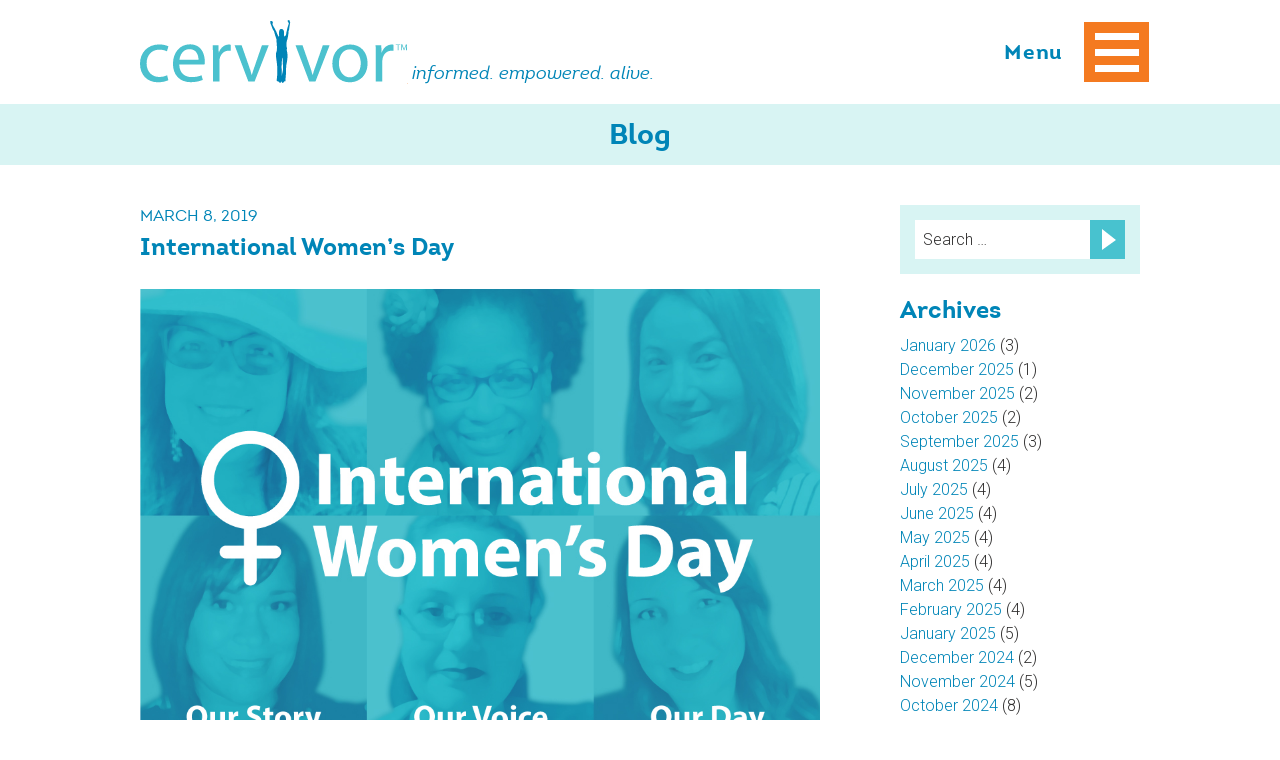

--- FILE ---
content_type: text/html; charset=UTF-8
request_url: https://cervivor.org/international-womens-day/
body_size: 17579
content:
<!DOCTYPE html>
<!--[if IEMobile 7 ]> <html dir="ltr" class="no-js iem7" dir="ltr" lang="en-US" prefix="og: https://ogp.me/ns#"> <![endif]-->
<!--[if lt IE 7 ]> <html dir="ltr" dir="ltr" lang="en-US" prefix="og: https://ogp.me/ns#" class="no-js lt-ie7 oldie" > <![endif]-->
<!--[if IE 7 ]>    <html dir="ltr" dir="ltr" lang="en-US" prefix="og: https://ogp.me/ns#" class="no-js lt-ie8 oldie"> <![endif]-->
<!--[if IE 8 ]>    <html dir="ltr" dir="ltr" lang="en-US" prefix="og: https://ogp.me/ns#" class="no-js lt-ie9 oldie"> <![endif]-->
<!--[if (gte IE 9)|(gt IEMobile 7)|!(IEMobile)|!(IE)]><!--><html dir="ltr" dir="ltr" lang="en-US" prefix="og: https://ogp.me/ns#" class="no-js"><!--<![endif]-->
<head>
<meta charset="UTF-8">
<meta name="viewport" content="width=device-width, initial-scale=1">
<title>International Women’s Day - Cervivor</title>
<link rel="profile" href="https://gmpg.org/xfn/11">
<link rel="pingback" href="https://cervivor.org/xmlrpc.php">
<link rel="shortcut icon" href="https://cervivor.org/wp-content/themes/cervivor/img/favicon.ico">
<link rel="apple-touch-icon" href="https://cervivor.org/wp-content/themes/cervivor/img/apple-touch-icon.png">
<!--[if lt IE 9]>
<script src="https://cervivor.org/wp-content/themes/cervivor/js/html5.js" type="text/javascript"></script>
<![endif]-->
<script src="https://cervivor.org/wp-content/themes/cervivor/js/modernizr.custom.js"></script>
<link rel="stylesheet" href="//maxcdn.bootstrapcdn.com/font-awesome/4.3.0/css/font-awesome.min.css">
<script src="//use.typekit.net/qsv0wvy.js"></script>
<script>try{Typekit.load();}catch(e){}</script>

		<!-- All in One SEO 4.9.1.1 - aioseo.com -->
	<meta name="description" content="At Cervivor, it is International Women’s Day everyday but today we raise our voices just a little louder for this global day celebrating the social, economic, cultural and political achievements of women. This day means different things to different people, but the global focus on equality and celebration is clear. Started in the early 1900&#039;s," />
	<meta name="robots" content="max-image-preview:large" />
	<meta name="author" content="admin"/>
	<link rel="canonical" href="https://cervivor.org/international-womens-day/" />
	<meta name="generator" content="All in One SEO (AIOSEO) 4.9.1.1" />
		<meta property="og:locale" content="en_US" />
		<meta property="og:site_name" content="Cervivor - informed. empowered. alive." />
		<meta property="og:type" content="article" />
		<meta property="og:title" content="International Women’s Day - Cervivor" />
		<meta property="og:description" content="At Cervivor, it is International Women’s Day everyday but today we raise our voices just a little louder for this global day celebrating the social, economic, cultural and political achievements of women. This day means different things to different people, but the global focus on equality and celebration is clear. Started in the early 1900&#039;s," />
		<meta property="og:url" content="https://cervivor.org/international-womens-day/" />
		<meta property="og:image" content="https://cervivor.org/wp-content/uploads/2024/10/cervivor_org_logo.jpeg" />
		<meta property="og:image:secure_url" content="https://cervivor.org/wp-content/uploads/2024/10/cervivor_org_logo.jpeg" />
		<meta property="og:image:width" content="200" />
		<meta property="og:image:height" content="200" />
		<meta property="article:published_time" content="2019-03-08T13:45:42+00:00" />
		<meta property="article:modified_time" content="2019-03-11T16:08:53+00:00" />
		<meta property="article:publisher" content="https://www.facebook.com/cervivor" />
		<meta name="twitter:card" content="summary_large_image" />
		<meta name="twitter:site" content="@iamcervivor" />
		<meta name="twitter:title" content="International Women’s Day - Cervivor" />
		<meta name="twitter:description" content="At Cervivor, it is International Women’s Day everyday but today we raise our voices just a little louder for this global day celebrating the social, economic, cultural and political achievements of women. This day means different things to different people, but the global focus on equality and celebration is clear. Started in the early 1900&#039;s," />
		<meta name="twitter:creator" content="@iamcervivor" />
		<meta name="twitter:image" content="https://cervivor.org/wp-content/uploads/2024/10/cervivor_org_logo.jpeg" />
		<script type="application/ld+json" class="aioseo-schema">
			{"@context":"https:\/\/schema.org","@graph":[{"@type":"BlogPosting","@id":"https:\/\/cervivor.org\/international-womens-day\/#blogposting","name":"International Women\u2019s Day - Cervivor","headline":"International Women&#8217;s Day","author":{"@id":"https:\/\/cervivor.org\/author\/admin\/#author"},"publisher":{"@id":"https:\/\/cervivor.org\/#organization"},"image":{"@type":"ImageObject","url":"https:\/\/cervivor.org\/wp-content\/uploads\/2019\/03\/cervivorIWD.jpg","@id":"https:\/\/cervivor.org\/international-womens-day\/#articleImage","width":1024,"height":1024},"datePublished":"2019-03-08T13:45:42-05:00","dateModified":"2019-03-11T16:08:53-05:00","inLanguage":"en-US","mainEntityOfPage":{"@id":"https:\/\/cervivor.org\/international-womens-day\/#webpage"},"isPartOf":{"@id":"https:\/\/cervivor.org\/international-womens-day\/#webpage"},"articleSection":"Uncategorized, international women's day, women's history"},{"@type":"BreadcrumbList","@id":"https:\/\/cervivor.org\/international-womens-day\/#breadcrumblist","itemListElement":[{"@type":"ListItem","@id":"https:\/\/cervivor.org#listItem","position":1,"name":"Home","item":"https:\/\/cervivor.org","nextItem":{"@type":"ListItem","@id":"https:\/\/cervivor.org\/category\/uncategorized\/#listItem","name":"Uncategorized"}},{"@type":"ListItem","@id":"https:\/\/cervivor.org\/category\/uncategorized\/#listItem","position":2,"name":"Uncategorized","item":"https:\/\/cervivor.org\/category\/uncategorized\/","nextItem":{"@type":"ListItem","@id":"https:\/\/cervivor.org\/international-womens-day\/#listItem","name":"International Women&#8217;s Day"},"previousItem":{"@type":"ListItem","@id":"https:\/\/cervivor.org#listItem","name":"Home"}},{"@type":"ListItem","@id":"https:\/\/cervivor.org\/international-womens-day\/#listItem","position":3,"name":"International Women&#8217;s Day","previousItem":{"@type":"ListItem","@id":"https:\/\/cervivor.org\/category\/uncategorized\/#listItem","name":"Uncategorized"}}]},{"@type":"Organization","@id":"https:\/\/cervivor.org\/#organization","name":"Cervivor Cervivor, Inc.","description":"informed. empowered. alive. Cervivor, Inc., is a global community of patient advocates who inspire and empower those affected by cervical cancer by educating and motivating them to use their voices for creating awareness to end stigma, influence decision and change, and end cervical cancer.","url":"https:\/\/cervivor.org\/","telephone":"+17727221174","logo":{"@type":"ImageObject","url":"https:\/\/cervivor.org\/wp-content\/uploads\/2018\/09\/cropped-cervivor_logo2-1.png","@id":"https:\/\/cervivor.org\/international-womens-day\/#organizationLogo","width":1120,"height":387},"image":{"@id":"https:\/\/cervivor.org\/international-womens-day\/#organizationLogo"},"sameAs":["https:\/\/www.facebook.com\/cervivor","https:\/\/x.com\/iamcervivor","https:\/\/www.instagram.com\/iamcervivor\/","https:\/\/www.tiktok.com\/@wearecervivor","https:\/\/www.pinterest.com\/iamcervivor\/","https:\/\/www.youtube.com\/@CervivorTV","https:\/\/www.linkedin.com\/company\/cervivor-org","https:\/\/iamcervivor.tumblr.com\/","https:\/\/cervivor.org"]},{"@type":"Person","@id":"https:\/\/cervivor.org\/author\/admin\/#author","url":"https:\/\/cervivor.org\/author\/admin\/","name":"admin","image":{"@type":"ImageObject","@id":"https:\/\/cervivor.org\/international-womens-day\/#authorImage","url":"https:\/\/secure.gravatar.com\/avatar\/ccb90f57ad8f9246d9b0b242f8968e62e6c12388a6401746fb85b7931e83862a?s=96&d=mm&r=g","width":96,"height":96,"caption":"admin"}},{"@type":"WebPage","@id":"https:\/\/cervivor.org\/international-womens-day\/#webpage","url":"https:\/\/cervivor.org\/international-womens-day\/","name":"International Women\u2019s Day - Cervivor","description":"At Cervivor, it is International Women\u2019s Day everyday but today we raise our voices just a little louder for this global day celebrating the social, economic, cultural and political achievements of women. This day means different things to different people, but the global focus on equality and celebration is clear. Started in the early 1900's,","inLanguage":"en-US","isPartOf":{"@id":"https:\/\/cervivor.org\/#website"},"breadcrumb":{"@id":"https:\/\/cervivor.org\/international-womens-day\/#breadcrumblist"},"author":{"@id":"https:\/\/cervivor.org\/author\/admin\/#author"},"creator":{"@id":"https:\/\/cervivor.org\/author\/admin\/#author"},"datePublished":"2019-03-08T13:45:42-05:00","dateModified":"2019-03-11T16:08:53-05:00"},{"@type":"WebSite","@id":"https:\/\/cervivor.org\/#website","url":"https:\/\/cervivor.org\/","name":"Cervivor","description":"informed. empowered. alive.","inLanguage":"en-US","publisher":{"@id":"https:\/\/cervivor.org\/#organization"}}]}
		</script>
		<!-- All in One SEO -->


	<!-- This site is optimized with the Yoast SEO plugin v26.5 - https://yoast.com/wordpress/plugins/seo/ -->
	<link rel="canonical" href="https://cervivor.org/international-womens-day/" />
	<meta property="og:locale" content="en_US" />
	<meta property="og:type" content="article" />
	<meta property="og:title" content="International Women&#039;s Day - Cervivor" />
	<meta property="og:description" content="At Cervivor, it is International Women’s Day everyday but today we raise our voices just a little louder for this global day celebrating the social, economic, cultural and political achievements of women. This day means different things to different people, but the global focus on equality and celebration is clear. Started in the early 1900&#8217;s, [&hellip;]" />
	<meta property="og:url" content="https://cervivor.org/international-womens-day/" />
	<meta property="og:site_name" content="Cervivor" />
	<meta property="article:publisher" content="https://www.facebook.com/cervivor" />
	<meta property="article:published_time" content="2019-03-08T13:45:42+00:00" />
	<meta property="article:modified_time" content="2019-03-11T16:08:53+00:00" />
	<meta property="og:image" content="https://cervivor.org/wp-content/uploads/2019/03/cervivorIWD.jpg" />
	<meta name="author" content="admin" />
	<meta name="twitter:label1" content="Written by" />
	<meta name="twitter:data1" content="admin" />
	<meta name="twitter:label2" content="Est. reading time" />
	<meta name="twitter:data2" content="1 minute" />
	<script type="application/ld+json" class="yoast-schema-graph">{"@context":"https://schema.org","@graph":[{"@type":"Article","@id":"https://cervivor.org/international-womens-day/#article","isPartOf":{"@id":"https://cervivor.org/international-womens-day/"},"author":{"name":"admin","@id":"https://cervivor.org/#/schema/person/1abdd7e0b31965d7fc41b608939e7db3"},"headline":"International Women&#8217;s Day","datePublished":"2019-03-08T13:45:42+00:00","dateModified":"2019-03-11T16:08:53+00:00","mainEntityOfPage":{"@id":"https://cervivor.org/international-womens-day/"},"wordCount":150,"commentCount":0,"publisher":{"@id":"https://cervivor.org/#organization"},"image":{"@id":"https://cervivor.org/international-womens-day/#primaryimage"},"thumbnailUrl":"https://cervivor.org/wp-content/uploads/2019/03/cervivorIWD.jpg","keywords":["international women's day","women's history"],"inLanguage":"en-US","potentialAction":[{"@type":"CommentAction","name":"Comment","target":["https://cervivor.org/international-womens-day/#respond"]}]},{"@type":"WebPage","@id":"https://cervivor.org/international-womens-day/","url":"https://cervivor.org/international-womens-day/","name":"International Women's Day - Cervivor","isPartOf":{"@id":"https://cervivor.org/#website"},"primaryImageOfPage":{"@id":"https://cervivor.org/international-womens-day/#primaryimage"},"image":{"@id":"https://cervivor.org/international-womens-day/#primaryimage"},"thumbnailUrl":"https://cervivor.org/wp-content/uploads/2019/03/cervivorIWD.jpg","datePublished":"2019-03-08T13:45:42+00:00","dateModified":"2019-03-11T16:08:53+00:00","breadcrumb":{"@id":"https://cervivor.org/international-womens-day/#breadcrumb"},"inLanguage":"en-US","potentialAction":[{"@type":"ReadAction","target":["https://cervivor.org/international-womens-day/"]}]},{"@type":"ImageObject","inLanguage":"en-US","@id":"https://cervivor.org/international-womens-day/#primaryimage","url":"https://cervivor.org/wp-content/uploads/2019/03/cervivorIWD.jpg","contentUrl":"https://cervivor.org/wp-content/uploads/2019/03/cervivorIWD.jpg","width":1024,"height":1024},{"@type":"BreadcrumbList","@id":"https://cervivor.org/international-womens-day/#breadcrumb","itemListElement":[{"@type":"ListItem","position":1,"name":"Home","item":"https://cervivor.org/"},{"@type":"ListItem","position":2,"name":"Blog","item":"https://cervivor.org/blog/"},{"@type":"ListItem","position":3,"name":"International Women&#8217;s Day"}]},{"@type":"WebSite","@id":"https://cervivor.org/#website","url":"https://cervivor.org/","name":"Cervivor","description":"informed. empowered. alive.","publisher":{"@id":"https://cervivor.org/#organization"},"potentialAction":[{"@type":"SearchAction","target":{"@type":"EntryPoint","urlTemplate":"https://cervivor.org/?s={search_term_string}"},"query-input":{"@type":"PropertyValueSpecification","valueRequired":true,"valueName":"search_term_string"}}],"inLanguage":"en-US"},{"@type":"Organization","@id":"https://cervivor.org/#organization","name":"Cervivor","url":"https://cervivor.org/","logo":{"@type":"ImageObject","inLanguage":"en-US","@id":"https://cervivor.org/#/schema/logo/image/","url":"https://cervivor.org/wp-content/uploads/2024/03/Stickers-Designs-2.png","contentUrl":"https://cervivor.org/wp-content/uploads/2024/03/Stickers-Designs-2.png","width":600,"height":600,"caption":"Cervivor"},"image":{"@id":"https://cervivor.org/#/schema/logo/image/"},"sameAs":["https://www.facebook.com/cervivor","https://x.com/IamCervivor","https://www.pinterest.com/iamcervivor","https://www.instagram.com/IamCervivor","https://www.tiktok.com/@wearecervivor","https://www.youtube.com/user/CervivorTV","https://podcasts.apple.com/us/podcast/cervivor-podcast/id1562355631"]},{"@type":"Person","@id":"https://cervivor.org/#/schema/person/1abdd7e0b31965d7fc41b608939e7db3","name":"admin","image":{"@type":"ImageObject","inLanguage":"en-US","@id":"https://cervivor.org/#/schema/person/image/","url":"https://secure.gravatar.com/avatar/ccb90f57ad8f9246d9b0b242f8968e62e6c12388a6401746fb85b7931e83862a?s=96&d=mm&r=g","contentUrl":"https://secure.gravatar.com/avatar/ccb90f57ad8f9246d9b0b242f8968e62e6c12388a6401746fb85b7931e83862a?s=96&d=mm&r=g","caption":"admin"},"url":"https://cervivor.org/author/admin/"}]}</script>
	<!-- / Yoast SEO plugin. -->


<link rel='dns-prefetch' href='//ajax.googleapis.com' />
<link rel="alternate" type="application/rss+xml" title="Cervivor &raquo; Feed" href="https://cervivor.org/feed/" />
<link rel="alternate" type="application/rss+xml" title="Cervivor &raquo; Comments Feed" href="https://cervivor.org/comments/feed/" />
<link rel="alternate" type="application/rss+xml" title="Cervivor &raquo; International Women&#8217;s Day Comments Feed" href="https://cervivor.org/international-womens-day/feed/" />
<link rel="alternate" title="oEmbed (JSON)" type="application/json+oembed" href="https://cervivor.org/wp-json/oembed/1.0/embed?url=https%3A%2F%2Fcervivor.org%2Finternational-womens-day%2F" />
<link rel="alternate" title="oEmbed (XML)" type="text/xml+oembed" href="https://cervivor.org/wp-json/oembed/1.0/embed?url=https%3A%2F%2Fcervivor.org%2Finternational-womens-day%2F&#038;format=xml" />
		<!-- This site uses the Google Analytics by MonsterInsights plugin v9.10.1 - Using Analytics tracking - https://www.monsterinsights.com/ -->
		<!-- Note: MonsterInsights is not currently configured on this site. The site owner needs to authenticate with Google Analytics in the MonsterInsights settings panel. -->
					<!-- No tracking code set -->
				<!-- / Google Analytics by MonsterInsights -->
		<style id='wp-img-auto-sizes-contain-inline-css' type='text/css'>
img:is([sizes=auto i],[sizes^="auto," i]){contain-intrinsic-size:3000px 1500px}
/*# sourceURL=wp-img-auto-sizes-contain-inline-css */
</style>
<link rel='stylesheet' id='formidable-css' href='https://cervivor.org/wp-content/plugins/formidable/css/formidableforms.css?ver=12121700' type='text/css' media='all' />
<style id='wp-emoji-styles-inline-css' type='text/css'>

	img.wp-smiley, img.emoji {
		display: inline !important;
		border: none !important;
		box-shadow: none !important;
		height: 1em !important;
		width: 1em !important;
		margin: 0 0.07em !important;
		vertical-align: -0.1em !important;
		background: none !important;
		padding: 0 !important;
	}
/*# sourceURL=wp-emoji-styles-inline-css */
</style>
<style id='wp-block-library-inline-css' type='text/css'>
:root{--wp-block-synced-color:#7a00df;--wp-block-synced-color--rgb:122,0,223;--wp-bound-block-color:var(--wp-block-synced-color);--wp-editor-canvas-background:#ddd;--wp-admin-theme-color:#007cba;--wp-admin-theme-color--rgb:0,124,186;--wp-admin-theme-color-darker-10:#006ba1;--wp-admin-theme-color-darker-10--rgb:0,107,160.5;--wp-admin-theme-color-darker-20:#005a87;--wp-admin-theme-color-darker-20--rgb:0,90,135;--wp-admin-border-width-focus:2px}@media (min-resolution:192dpi){:root{--wp-admin-border-width-focus:1.5px}}.wp-element-button{cursor:pointer}:root .has-very-light-gray-background-color{background-color:#eee}:root .has-very-dark-gray-background-color{background-color:#313131}:root .has-very-light-gray-color{color:#eee}:root .has-very-dark-gray-color{color:#313131}:root .has-vivid-green-cyan-to-vivid-cyan-blue-gradient-background{background:linear-gradient(135deg,#00d084,#0693e3)}:root .has-purple-crush-gradient-background{background:linear-gradient(135deg,#34e2e4,#4721fb 50%,#ab1dfe)}:root .has-hazy-dawn-gradient-background{background:linear-gradient(135deg,#faaca8,#dad0ec)}:root .has-subdued-olive-gradient-background{background:linear-gradient(135deg,#fafae1,#67a671)}:root .has-atomic-cream-gradient-background{background:linear-gradient(135deg,#fdd79a,#004a59)}:root .has-nightshade-gradient-background{background:linear-gradient(135deg,#330968,#31cdcf)}:root .has-midnight-gradient-background{background:linear-gradient(135deg,#020381,#2874fc)}:root{--wp--preset--font-size--normal:16px;--wp--preset--font-size--huge:42px}.has-regular-font-size{font-size:1em}.has-larger-font-size{font-size:2.625em}.has-normal-font-size{font-size:var(--wp--preset--font-size--normal)}.has-huge-font-size{font-size:var(--wp--preset--font-size--huge)}.has-text-align-center{text-align:center}.has-text-align-left{text-align:left}.has-text-align-right{text-align:right}.has-fit-text{white-space:nowrap!important}#end-resizable-editor-section{display:none}.aligncenter{clear:both}.items-justified-left{justify-content:flex-start}.items-justified-center{justify-content:center}.items-justified-right{justify-content:flex-end}.items-justified-space-between{justify-content:space-between}.screen-reader-text{border:0;clip-path:inset(50%);height:1px;margin:-1px;overflow:hidden;padding:0;position:absolute;width:1px;word-wrap:normal!important}.screen-reader-text:focus{background-color:#ddd;clip-path:none;color:#444;display:block;font-size:1em;height:auto;left:5px;line-height:normal;padding:15px 23px 14px;text-decoration:none;top:5px;width:auto;z-index:100000}html :where(.has-border-color){border-style:solid}html :where([style*=border-top-color]){border-top-style:solid}html :where([style*=border-right-color]){border-right-style:solid}html :where([style*=border-bottom-color]){border-bottom-style:solid}html :where([style*=border-left-color]){border-left-style:solid}html :where([style*=border-width]){border-style:solid}html :where([style*=border-top-width]){border-top-style:solid}html :where([style*=border-right-width]){border-right-style:solid}html :where([style*=border-bottom-width]){border-bottom-style:solid}html :where([style*=border-left-width]){border-left-style:solid}html :where(img[class*=wp-image-]){height:auto;max-width:100%}:where(figure){margin:0 0 1em}html :where(.is-position-sticky){--wp-admin--admin-bar--position-offset:var(--wp-admin--admin-bar--height,0px)}@media screen and (max-width:600px){html :where(.is-position-sticky){--wp-admin--admin-bar--position-offset:0px}}

/*# sourceURL=wp-block-library-inline-css */
</style><style id='wp-block-image-inline-css' type='text/css'>
.wp-block-image>a,.wp-block-image>figure>a{display:inline-block}.wp-block-image img{box-sizing:border-box;height:auto;max-width:100%;vertical-align:bottom}@media not (prefers-reduced-motion){.wp-block-image img.hide{visibility:hidden}.wp-block-image img.show{animation:show-content-image .4s}}.wp-block-image[style*=border-radius] img,.wp-block-image[style*=border-radius]>a{border-radius:inherit}.wp-block-image.has-custom-border img{box-sizing:border-box}.wp-block-image.aligncenter{text-align:center}.wp-block-image.alignfull>a,.wp-block-image.alignwide>a{width:100%}.wp-block-image.alignfull img,.wp-block-image.alignwide img{height:auto;width:100%}.wp-block-image .aligncenter,.wp-block-image .alignleft,.wp-block-image .alignright,.wp-block-image.aligncenter,.wp-block-image.alignleft,.wp-block-image.alignright{display:table}.wp-block-image .aligncenter>figcaption,.wp-block-image .alignleft>figcaption,.wp-block-image .alignright>figcaption,.wp-block-image.aligncenter>figcaption,.wp-block-image.alignleft>figcaption,.wp-block-image.alignright>figcaption{caption-side:bottom;display:table-caption}.wp-block-image .alignleft{float:left;margin:.5em 1em .5em 0}.wp-block-image .alignright{float:right;margin:.5em 0 .5em 1em}.wp-block-image .aligncenter{margin-left:auto;margin-right:auto}.wp-block-image :where(figcaption){margin-bottom:1em;margin-top:.5em}.wp-block-image.is-style-circle-mask img{border-radius:9999px}@supports ((-webkit-mask-image:none) or (mask-image:none)) or (-webkit-mask-image:none){.wp-block-image.is-style-circle-mask img{border-radius:0;-webkit-mask-image:url('data:image/svg+xml;utf8,<svg viewBox="0 0 100 100" xmlns="http://www.w3.org/2000/svg"><circle cx="50" cy="50" r="50"/></svg>');mask-image:url('data:image/svg+xml;utf8,<svg viewBox="0 0 100 100" xmlns="http://www.w3.org/2000/svg"><circle cx="50" cy="50" r="50"/></svg>');mask-mode:alpha;-webkit-mask-position:center;mask-position:center;-webkit-mask-repeat:no-repeat;mask-repeat:no-repeat;-webkit-mask-size:contain;mask-size:contain}}:root :where(.wp-block-image.is-style-rounded img,.wp-block-image .is-style-rounded img){border-radius:9999px}.wp-block-image figure{margin:0}.wp-lightbox-container{display:flex;flex-direction:column;position:relative}.wp-lightbox-container img{cursor:zoom-in}.wp-lightbox-container img:hover+button{opacity:1}.wp-lightbox-container button{align-items:center;backdrop-filter:blur(16px) saturate(180%);background-color:#5a5a5a40;border:none;border-radius:4px;cursor:zoom-in;display:flex;height:20px;justify-content:center;opacity:0;padding:0;position:absolute;right:16px;text-align:center;top:16px;width:20px;z-index:100}@media not (prefers-reduced-motion){.wp-lightbox-container button{transition:opacity .2s ease}}.wp-lightbox-container button:focus-visible{outline:3px auto #5a5a5a40;outline:3px auto -webkit-focus-ring-color;outline-offset:3px}.wp-lightbox-container button:hover{cursor:pointer;opacity:1}.wp-lightbox-container button:focus{opacity:1}.wp-lightbox-container button:focus,.wp-lightbox-container button:hover,.wp-lightbox-container button:not(:hover):not(:active):not(.has-background){background-color:#5a5a5a40;border:none}.wp-lightbox-overlay{box-sizing:border-box;cursor:zoom-out;height:100vh;left:0;overflow:hidden;position:fixed;top:0;visibility:hidden;width:100%;z-index:100000}.wp-lightbox-overlay .close-button{align-items:center;cursor:pointer;display:flex;justify-content:center;min-height:40px;min-width:40px;padding:0;position:absolute;right:calc(env(safe-area-inset-right) + 16px);top:calc(env(safe-area-inset-top) + 16px);z-index:5000000}.wp-lightbox-overlay .close-button:focus,.wp-lightbox-overlay .close-button:hover,.wp-lightbox-overlay .close-button:not(:hover):not(:active):not(.has-background){background:none;border:none}.wp-lightbox-overlay .lightbox-image-container{height:var(--wp--lightbox-container-height);left:50%;overflow:hidden;position:absolute;top:50%;transform:translate(-50%,-50%);transform-origin:top left;width:var(--wp--lightbox-container-width);z-index:9999999999}.wp-lightbox-overlay .wp-block-image{align-items:center;box-sizing:border-box;display:flex;height:100%;justify-content:center;margin:0;position:relative;transform-origin:0 0;width:100%;z-index:3000000}.wp-lightbox-overlay .wp-block-image img{height:var(--wp--lightbox-image-height);min-height:var(--wp--lightbox-image-height);min-width:var(--wp--lightbox-image-width);width:var(--wp--lightbox-image-width)}.wp-lightbox-overlay .wp-block-image figcaption{display:none}.wp-lightbox-overlay button{background:none;border:none}.wp-lightbox-overlay .scrim{background-color:#fff;height:100%;opacity:.9;position:absolute;width:100%;z-index:2000000}.wp-lightbox-overlay.active{visibility:visible}@media not (prefers-reduced-motion){.wp-lightbox-overlay.active{animation:turn-on-visibility .25s both}.wp-lightbox-overlay.active img{animation:turn-on-visibility .35s both}.wp-lightbox-overlay.show-closing-animation:not(.active){animation:turn-off-visibility .35s both}.wp-lightbox-overlay.show-closing-animation:not(.active) img{animation:turn-off-visibility .25s both}.wp-lightbox-overlay.zoom.active{animation:none;opacity:1;visibility:visible}.wp-lightbox-overlay.zoom.active .lightbox-image-container{animation:lightbox-zoom-in .4s}.wp-lightbox-overlay.zoom.active .lightbox-image-container img{animation:none}.wp-lightbox-overlay.zoom.active .scrim{animation:turn-on-visibility .4s forwards}.wp-lightbox-overlay.zoom.show-closing-animation:not(.active){animation:none}.wp-lightbox-overlay.zoom.show-closing-animation:not(.active) .lightbox-image-container{animation:lightbox-zoom-out .4s}.wp-lightbox-overlay.zoom.show-closing-animation:not(.active) .lightbox-image-container img{animation:none}.wp-lightbox-overlay.zoom.show-closing-animation:not(.active) .scrim{animation:turn-off-visibility .4s forwards}}@keyframes show-content-image{0%{visibility:hidden}99%{visibility:hidden}to{visibility:visible}}@keyframes turn-on-visibility{0%{opacity:0}to{opacity:1}}@keyframes turn-off-visibility{0%{opacity:1;visibility:visible}99%{opacity:0;visibility:visible}to{opacity:0;visibility:hidden}}@keyframes lightbox-zoom-in{0%{transform:translate(calc((-100vw + var(--wp--lightbox-scrollbar-width))/2 + var(--wp--lightbox-initial-left-position)),calc(-50vh + var(--wp--lightbox-initial-top-position))) scale(var(--wp--lightbox-scale))}to{transform:translate(-50%,-50%) scale(1)}}@keyframes lightbox-zoom-out{0%{transform:translate(-50%,-50%) scale(1);visibility:visible}99%{visibility:visible}to{transform:translate(calc((-100vw + var(--wp--lightbox-scrollbar-width))/2 + var(--wp--lightbox-initial-left-position)),calc(-50vh + var(--wp--lightbox-initial-top-position))) scale(var(--wp--lightbox-scale));visibility:hidden}}
/*# sourceURL=https://cervivor.org/wp-includes/blocks/image/style.min.css */
</style>
<style id='global-styles-inline-css' type='text/css'>
:root{--wp--preset--aspect-ratio--square: 1;--wp--preset--aspect-ratio--4-3: 4/3;--wp--preset--aspect-ratio--3-4: 3/4;--wp--preset--aspect-ratio--3-2: 3/2;--wp--preset--aspect-ratio--2-3: 2/3;--wp--preset--aspect-ratio--16-9: 16/9;--wp--preset--aspect-ratio--9-16: 9/16;--wp--preset--color--black: #000000;--wp--preset--color--cyan-bluish-gray: #abb8c3;--wp--preset--color--white: #ffffff;--wp--preset--color--pale-pink: #f78da7;--wp--preset--color--vivid-red: #cf2e2e;--wp--preset--color--luminous-vivid-orange: #ff6900;--wp--preset--color--luminous-vivid-amber: #fcb900;--wp--preset--color--light-green-cyan: #7bdcb5;--wp--preset--color--vivid-green-cyan: #00d084;--wp--preset--color--pale-cyan-blue: #8ed1fc;--wp--preset--color--vivid-cyan-blue: #0693e3;--wp--preset--color--vivid-purple: #9b51e0;--wp--preset--gradient--vivid-cyan-blue-to-vivid-purple: linear-gradient(135deg,rgb(6,147,227) 0%,rgb(155,81,224) 100%);--wp--preset--gradient--light-green-cyan-to-vivid-green-cyan: linear-gradient(135deg,rgb(122,220,180) 0%,rgb(0,208,130) 100%);--wp--preset--gradient--luminous-vivid-amber-to-luminous-vivid-orange: linear-gradient(135deg,rgb(252,185,0) 0%,rgb(255,105,0) 100%);--wp--preset--gradient--luminous-vivid-orange-to-vivid-red: linear-gradient(135deg,rgb(255,105,0) 0%,rgb(207,46,46) 100%);--wp--preset--gradient--very-light-gray-to-cyan-bluish-gray: linear-gradient(135deg,rgb(238,238,238) 0%,rgb(169,184,195) 100%);--wp--preset--gradient--cool-to-warm-spectrum: linear-gradient(135deg,rgb(74,234,220) 0%,rgb(151,120,209) 20%,rgb(207,42,186) 40%,rgb(238,44,130) 60%,rgb(251,105,98) 80%,rgb(254,248,76) 100%);--wp--preset--gradient--blush-light-purple: linear-gradient(135deg,rgb(255,206,236) 0%,rgb(152,150,240) 100%);--wp--preset--gradient--blush-bordeaux: linear-gradient(135deg,rgb(254,205,165) 0%,rgb(254,45,45) 50%,rgb(107,0,62) 100%);--wp--preset--gradient--luminous-dusk: linear-gradient(135deg,rgb(255,203,112) 0%,rgb(199,81,192) 50%,rgb(65,88,208) 100%);--wp--preset--gradient--pale-ocean: linear-gradient(135deg,rgb(255,245,203) 0%,rgb(182,227,212) 50%,rgb(51,167,181) 100%);--wp--preset--gradient--electric-grass: linear-gradient(135deg,rgb(202,248,128) 0%,rgb(113,206,126) 100%);--wp--preset--gradient--midnight: linear-gradient(135deg,rgb(2,3,129) 0%,rgb(40,116,252) 100%);--wp--preset--font-size--small: 13px;--wp--preset--font-size--medium: 20px;--wp--preset--font-size--large: 36px;--wp--preset--font-size--x-large: 42px;--wp--preset--spacing--20: 0.44rem;--wp--preset--spacing--30: 0.67rem;--wp--preset--spacing--40: 1rem;--wp--preset--spacing--50: 1.5rem;--wp--preset--spacing--60: 2.25rem;--wp--preset--spacing--70: 3.38rem;--wp--preset--spacing--80: 5.06rem;--wp--preset--shadow--natural: 6px 6px 9px rgba(0, 0, 0, 0.2);--wp--preset--shadow--deep: 12px 12px 50px rgba(0, 0, 0, 0.4);--wp--preset--shadow--sharp: 6px 6px 0px rgba(0, 0, 0, 0.2);--wp--preset--shadow--outlined: 6px 6px 0px -3px rgb(255, 255, 255), 6px 6px rgb(0, 0, 0);--wp--preset--shadow--crisp: 6px 6px 0px rgb(0, 0, 0);}:where(.is-layout-flex){gap: 0.5em;}:where(.is-layout-grid){gap: 0.5em;}body .is-layout-flex{display: flex;}.is-layout-flex{flex-wrap: wrap;align-items: center;}.is-layout-flex > :is(*, div){margin: 0;}body .is-layout-grid{display: grid;}.is-layout-grid > :is(*, div){margin: 0;}:where(.wp-block-columns.is-layout-flex){gap: 2em;}:where(.wp-block-columns.is-layout-grid){gap: 2em;}:where(.wp-block-post-template.is-layout-flex){gap: 1.25em;}:where(.wp-block-post-template.is-layout-grid){gap: 1.25em;}.has-black-color{color: var(--wp--preset--color--black) !important;}.has-cyan-bluish-gray-color{color: var(--wp--preset--color--cyan-bluish-gray) !important;}.has-white-color{color: var(--wp--preset--color--white) !important;}.has-pale-pink-color{color: var(--wp--preset--color--pale-pink) !important;}.has-vivid-red-color{color: var(--wp--preset--color--vivid-red) !important;}.has-luminous-vivid-orange-color{color: var(--wp--preset--color--luminous-vivid-orange) !important;}.has-luminous-vivid-amber-color{color: var(--wp--preset--color--luminous-vivid-amber) !important;}.has-light-green-cyan-color{color: var(--wp--preset--color--light-green-cyan) !important;}.has-vivid-green-cyan-color{color: var(--wp--preset--color--vivid-green-cyan) !important;}.has-pale-cyan-blue-color{color: var(--wp--preset--color--pale-cyan-blue) !important;}.has-vivid-cyan-blue-color{color: var(--wp--preset--color--vivid-cyan-blue) !important;}.has-vivid-purple-color{color: var(--wp--preset--color--vivid-purple) !important;}.has-black-background-color{background-color: var(--wp--preset--color--black) !important;}.has-cyan-bluish-gray-background-color{background-color: var(--wp--preset--color--cyan-bluish-gray) !important;}.has-white-background-color{background-color: var(--wp--preset--color--white) !important;}.has-pale-pink-background-color{background-color: var(--wp--preset--color--pale-pink) !important;}.has-vivid-red-background-color{background-color: var(--wp--preset--color--vivid-red) !important;}.has-luminous-vivid-orange-background-color{background-color: var(--wp--preset--color--luminous-vivid-orange) !important;}.has-luminous-vivid-amber-background-color{background-color: var(--wp--preset--color--luminous-vivid-amber) !important;}.has-light-green-cyan-background-color{background-color: var(--wp--preset--color--light-green-cyan) !important;}.has-vivid-green-cyan-background-color{background-color: var(--wp--preset--color--vivid-green-cyan) !important;}.has-pale-cyan-blue-background-color{background-color: var(--wp--preset--color--pale-cyan-blue) !important;}.has-vivid-cyan-blue-background-color{background-color: var(--wp--preset--color--vivid-cyan-blue) !important;}.has-vivid-purple-background-color{background-color: var(--wp--preset--color--vivid-purple) !important;}.has-black-border-color{border-color: var(--wp--preset--color--black) !important;}.has-cyan-bluish-gray-border-color{border-color: var(--wp--preset--color--cyan-bluish-gray) !important;}.has-white-border-color{border-color: var(--wp--preset--color--white) !important;}.has-pale-pink-border-color{border-color: var(--wp--preset--color--pale-pink) !important;}.has-vivid-red-border-color{border-color: var(--wp--preset--color--vivid-red) !important;}.has-luminous-vivid-orange-border-color{border-color: var(--wp--preset--color--luminous-vivid-orange) !important;}.has-luminous-vivid-amber-border-color{border-color: var(--wp--preset--color--luminous-vivid-amber) !important;}.has-light-green-cyan-border-color{border-color: var(--wp--preset--color--light-green-cyan) !important;}.has-vivid-green-cyan-border-color{border-color: var(--wp--preset--color--vivid-green-cyan) !important;}.has-pale-cyan-blue-border-color{border-color: var(--wp--preset--color--pale-cyan-blue) !important;}.has-vivid-cyan-blue-border-color{border-color: var(--wp--preset--color--vivid-cyan-blue) !important;}.has-vivid-purple-border-color{border-color: var(--wp--preset--color--vivid-purple) !important;}.has-vivid-cyan-blue-to-vivid-purple-gradient-background{background: var(--wp--preset--gradient--vivid-cyan-blue-to-vivid-purple) !important;}.has-light-green-cyan-to-vivid-green-cyan-gradient-background{background: var(--wp--preset--gradient--light-green-cyan-to-vivid-green-cyan) !important;}.has-luminous-vivid-amber-to-luminous-vivid-orange-gradient-background{background: var(--wp--preset--gradient--luminous-vivid-amber-to-luminous-vivid-orange) !important;}.has-luminous-vivid-orange-to-vivid-red-gradient-background{background: var(--wp--preset--gradient--luminous-vivid-orange-to-vivid-red) !important;}.has-very-light-gray-to-cyan-bluish-gray-gradient-background{background: var(--wp--preset--gradient--very-light-gray-to-cyan-bluish-gray) !important;}.has-cool-to-warm-spectrum-gradient-background{background: var(--wp--preset--gradient--cool-to-warm-spectrum) !important;}.has-blush-light-purple-gradient-background{background: var(--wp--preset--gradient--blush-light-purple) !important;}.has-blush-bordeaux-gradient-background{background: var(--wp--preset--gradient--blush-bordeaux) !important;}.has-luminous-dusk-gradient-background{background: var(--wp--preset--gradient--luminous-dusk) !important;}.has-pale-ocean-gradient-background{background: var(--wp--preset--gradient--pale-ocean) !important;}.has-electric-grass-gradient-background{background: var(--wp--preset--gradient--electric-grass) !important;}.has-midnight-gradient-background{background: var(--wp--preset--gradient--midnight) !important;}.has-small-font-size{font-size: var(--wp--preset--font-size--small) !important;}.has-medium-font-size{font-size: var(--wp--preset--font-size--medium) !important;}.has-large-font-size{font-size: var(--wp--preset--font-size--large) !important;}.has-x-large-font-size{font-size: var(--wp--preset--font-size--x-large) !important;}
/*# sourceURL=global-styles-inline-css */
</style>

<style id='classic-theme-styles-inline-css' type='text/css'>
/*! This file is auto-generated */
.wp-block-button__link{color:#fff;background-color:#32373c;border-radius:9999px;box-shadow:none;text-decoration:none;padding:calc(.667em + 2px) calc(1.333em + 2px);font-size:1.125em}.wp-block-file__button{background:#32373c;color:#fff;text-decoration:none}
/*# sourceURL=/wp-includes/css/classic-themes.min.css */
</style>
<link rel='stylesheet' id='cpsh-shortcodes-css' href='https://cervivor.org/wp-content/plugins/column-shortcodes//assets/css/shortcodes.css?ver=1.0.1' type='text/css' media='all' />
<link rel='stylesheet' id='easy_load_more-frontend-css' href='https://cervivor.org/wp-content/plugins/easy-load-more/assets/css/frontend.css?ver=1.0.0' type='text/css' media='all' />
<style id='easy_load_more-frontend-inline-css' type='text/css'>
.elm-button { background: #f87a13; color: #FFFFFF; }
.elm-button:hover, .elm-button:active, .elm-button:focus { background: #f99542; }
.elm-loading-icon { fill: #FFFFFF; stroke: #FFFFFF; }

/*# sourceURL=easy_load_more-frontend-inline-css */
</style>
<link rel='stylesheet' id='woo-donations-front-style-css' href='https://cervivor.org/wp-content/plugins/woo-donations/assets/css/wdgk-front-style.css?ver=4.3.8' type='text/css' media='all' />
<link rel='stylesheet' id='woocommerce-layout-css' href='https://cervivor.org/wp-content/plugins/woocommerce/assets/css/woocommerce-layout.css?ver=10.4.3' type='text/css' media='all' />
<link rel='stylesheet' id='woocommerce-smallscreen-css' href='https://cervivor.org/wp-content/plugins/woocommerce/assets/css/woocommerce-smallscreen.css?ver=10.4.3' type='text/css' media='only screen and (max-width: 768px)' />
<link rel='stylesheet' id='woocommerce-general-css' href='https://cervivor.org/wp-content/plugins/woocommerce/assets/css/woocommerce.css?ver=10.4.3' type='text/css' media='all' />
<style id='woocommerce-inline-inline-css' type='text/css'>
.woocommerce form .form-row .required { visibility: visible; }
/*# sourceURL=woocommerce-inline-inline-css */
</style>
<link rel='stylesheet' id='cervior-style-css' href='https://cervivor.org/wp-content/themes/cervivor/style.css?ver=6.9' type='text/css' media='all' />
<link rel='stylesheet' id='wp-block-paragraph-css' href='https://cervivor.org/wp-includes/blocks/paragraph/style.min.css?ver=6.9' type='text/css' media='all' />
<script type="text/javascript" src="https://cervivor.org/wp-includes/js/jquery/jquery.min.js?ver=3.7.1" id="jquery-core-js"></script>
<script type="text/javascript" src="https://cervivor.org/wp-includes/js/jquery/jquery-migrate.min.js?ver=3.4.1" id="jquery-migrate-js"></script>
<script type="text/javascript" src="https://cervivor.org/wp-content/plugins/woocommerce/assets/js/jquery-blockui/jquery.blockUI.min.js?ver=2.7.0-wc.10.4.3" id="wc-jquery-blockui-js" defer="defer" data-wp-strategy="defer"></script>
<script type="text/javascript" id="wc-add-to-cart-js-extra">
/* <![CDATA[ */
var wc_add_to_cart_params = {"ajax_url":"/wp-admin/admin-ajax.php","wc_ajax_url":"/?wc-ajax=%%endpoint%%","i18n_view_cart":"View cart","cart_url":"https://cervivor.org/cart/","is_cart":"","cart_redirect_after_add":"no"};
//# sourceURL=wc-add-to-cart-js-extra
/* ]]> */
</script>
<script type="text/javascript" src="https://cervivor.org/wp-content/plugins/woocommerce/assets/js/frontend/add-to-cart.min.js?ver=10.4.3" id="wc-add-to-cart-js" defer="defer" data-wp-strategy="defer"></script>
<script type="text/javascript" src="https://cervivor.org/wp-content/plugins/woocommerce/assets/js/js-cookie/js.cookie.min.js?ver=2.1.4-wc.10.4.3" id="wc-js-cookie-js" defer="defer" data-wp-strategy="defer"></script>
<script type="text/javascript" id="woocommerce-js-extra">
/* <![CDATA[ */
var woocommerce_params = {"ajax_url":"/wp-admin/admin-ajax.php","wc_ajax_url":"/?wc-ajax=%%endpoint%%","i18n_password_show":"Show password","i18n_password_hide":"Hide password"};
//# sourceURL=woocommerce-js-extra
/* ]]> */
</script>
<script type="text/javascript" src="https://cervivor.org/wp-content/plugins/woocommerce/assets/js/frontend/woocommerce.min.js?ver=10.4.3" id="woocommerce-js" defer="defer" data-wp-strategy="defer"></script>
<script type="text/javascript" src="//ajax.googleapis.com/ajax/libs/jquery/1.8.3/jquery.min.js?ver=6.9" id="cervior-jquery-js"></script>
<link rel="https://api.w.org/" href="https://cervivor.org/wp-json/" /><link rel="alternate" title="JSON" type="application/json" href="https://cervivor.org/wp-json/wp/v2/posts/3794" /><link rel="EditURI" type="application/rsd+xml" title="RSD" href="https://cervivor.org/xmlrpc.php?rsd" />
<meta name="generator" content="WordPress 6.9" />
<meta name="generator" content="WooCommerce 10.4.3" />
<link rel='shortlink' href='https://cervivor.org/?p=3794' />
<meta name="p:domain_verify" content="66295d65f6d2780569cdb37f7a88d6ee"/>            <style>
                .wdgk_donation_content a.button.wdgk_add_donation { background-color: #289dcc !important; } .wdgk_donation_content a.button.wdgk_add_donation { color: #FFFFFF !important; }            </style>
            <script>document.documentElement.className += " js";</script>
	<noscript><style>.woocommerce-product-gallery{ opacity: 1 !important; }</style></noscript>
	<link rel='stylesheet' id='wc-stripe-blocks-checkout-style-css' href='https://cervivor.org/wp-content/plugins/woocommerce-gateway-stripe/build/upe-blocks.css?ver=1e1661bb3db973deba05' type='text/css' media='all' />
<link rel='stylesheet' id='wc-blocks-style-css' href='https://cervivor.org/wp-content/plugins/woocommerce/assets/client/blocks/wc-blocks.css?ver=wc-10.4.3' type='text/css' media='all' />
<link rel='stylesheet' id='lsi-style-css' href='https://cervivor.org/wp-content/plugins/lightweight-social-icons/css/style-min.css?ver=1.1' type='text/css' media='all' />
<style id='lsi-style-inline-css' type='text/css'>
.icon-set-lsi_widget-3 a,
			.icon-set-lsi_widget-3 a:visited,
			.icon-set-lsi_widget-3 a:focus {
				border-radius: 45px;
				background: #0085b7 !important;
				color: #FFFFFF !important;
				font-size: 25px !important;
			}

			.icon-set-lsi_widget-3 a:hover {
				background: #0085b7 !important;
				color: #FFFFFF !important;
			}
/*# sourceURL=lsi-style-inline-css */
</style>
</head>

<body class="wp-singular post-template-default single single-post postid-3794 single-format-standard wp-theme-cervivor theme-cervivor woocommerce-no-js group-blog uncategorized">
<div id="page" class="hfeed site">
	<a class="skip-link screen-reader-text" href="#content">Skip to content</a>

	<header id="masthead" class="site-header" role="banner">
		<div class="container">
			<div class="site-branding">
				<h1 class="site-title"><a href="https://cervivor.org/" rel="home">Cervivor</a></h1>
			</div>
			<h2 class="site-description">informed. empowered. alive.</h2>

			<nav id="site-navigation" class="main-navigation" role="navigation">
				<span id="menu-toggle" class="menu-toggle"><span>Primary Menu</span></span>
				<div class="menu-main-menu-container"><ul id="menu-main-menu" class="menu"><li id="menu-item-553" class="menu-item menu-item-type-post_type menu-item-object-page current_page_parent menu-item-553"><a href="https://cervivor.org/blog/">Blog</a></li>
<li id="menu-item-552" class="menu-item menu-item-type-post_type menu-item-object-page menu-item-552"><a href="https://cervivor.org/about-us/">About Us</a></li>
<li id="menu-item-575" class="menu-item menu-item-type-post_type menu-item-object-page menu-item-has-children menu-item-575"><a href="https://cervivor.org/what-we-do/">What We Do</a>
<ul class="sub-menu">
	<li id="menu-item-577" class="menu-item menu-item-type-post_type menu-item-object-page menu-item-577"><a href="https://cervivor.org/what-we-do/educational-resources/">Educational Resources</a></li>
	<li id="menu-item-579" class="menu-item menu-item-type-post_type menu-item-object-page menu-item-579"><a href="https://cervivor.org/what-we-do/ccam/">Cervical Cancer Awareness Month</a></li>
	<li id="menu-item-554" class="menu-item menu-item-type-post_type menu-item-object-page menu-item-554"><a href="https://cervivor.org/what-we-do/cervivor-school/">Cervivor School</a></li>
	<li id="menu-item-135220" class="menu-item menu-item-type-post_type menu-item-object-page menu-item-135220"><a href="https://cervivor.org/what-we-do/cervical-cancer-patient-advocacy-for-communities-of-color-retreat/">Cervical Cancer Patient Advocacy For Communities of Color Retreat</a></li>
	<li id="menu-item-13986" class="menu-item menu-item-type-post_type menu-item-object-page menu-item-13986"><a href="https://cervivor.org/what-we-do/cervical-cancer-summit-powered-by-cervivor-inc/">Cervical Cancer Summit Powered By Cervivor, Inc.</a></li>
	<li id="menu-item-6773" class="menu-item menu-item-type-post_type menu-item-object-page menu-item-6773"><a href="https://cervivor.org/what-we-do/survivor-slimdown/">Survivor Slimdown</a></li>
	<li id="menu-item-5997" class="menu-item menu-item-type-post_type menu-item-object-page menu-item-5997"><a href="https://cervivor.org/what-we-do/cervivorpodcast/">Cervivor Podcast</a></li>
	<li id="menu-item-578" class="menu-item menu-item-type-post_type menu-item-object-page menu-item-578"><a href="https://cervivor.org/what-we-do/pap-rally-and-run/">Pap Rally and Run</a></li>
	<li id="menu-item-6569" class="menu-item menu-item-type-post_type menu-item-object-page menu-item-6569"><a href="https://cervivor.org/what-we-do/cccprogram/">The Comfort Care and Compassion Program Powered By Cervivor</a></li>
	<li id="menu-item-6717" class="menu-item menu-item-type-post_type menu-item-object-page menu-item-6717"><a href="https://cervivor.org/what-we-do/cancer-can-go-fly-a-kite/">Cancer Can Go Fly a Kite</a></li>
	<li id="menu-item-135219" class="menu-item menu-item-type-post_type menu-item-object-page menu-item-135219"><a href="https://cervivor.org/what-we-do/the-virginia-ginny-marable-cervivor-baby-gift-fund/">The Virginia “Ginny” Marable Cervivor Baby Gift Fund</a></li>
	<li id="menu-item-4467" class="menu-item menu-item-type-post_type menu-item-object-page menu-item-4467"><a href="https://cervivor.org/what-we-do/meet-ups/">MeetUps</a></li>
	<li id="menu-item-576" class="menu-item menu-item-type-post_type menu-item-object-page menu-item-576"><a href="https://cervivor.org/what-we-do/community-partnerships/">Community Partnerships</a></li>
</ul>
</li>
<li id="menu-item-563" class="menu-item menu-item-type-post_type menu-item-object-page menu-item-has-children menu-item-563"><a href="https://cervivor.org/hpv-and-cervical-cancer/introduction/">HPV and Cervical Cancer</a>
<ul class="sub-menu">
	<li id="menu-item-861" class="menu-item menu-item-type-post_type menu-item-object-page menu-item-861"><a href="https://cervivor.org/hpv-and-cervical-cancer/introduction/">Introduction</a></li>
	<li id="menu-item-571" class="menu-item menu-item-type-post_type menu-item-object-page menu-item-571"><a href="https://cervivor.org/hpv-and-cervical-cancer/understanding-hpv/">Understanding HPV</a></li>
	<li id="menu-item-569" class="menu-item menu-item-type-post_type menu-item-object-page menu-item-569"><a href="https://cervivor.org/hpv-and-cervical-cancer/understanding-abnormal-cervical-cells/">Understanding Abnormal Cervical Cells</a></li>
	<li id="menu-item-570" class="menu-item menu-item-type-post_type menu-item-object-page menu-item-570"><a href="https://cervivor.org/hpv-and-cervical-cancer/understanding-cervical-cancer/">Understanding Cervical Cancer</a></li>
	<li id="menu-item-567" class="menu-item menu-item-type-post_type menu-item-object-page menu-item-567"><a href="https://cervivor.org/hpv-and-cervical-cancer/stages-and-treatment/">Stages and Treatment</a></li>
	<li id="menu-item-2361" class="menu-item menu-item-type-post_type menu-item-object-page menu-item-2361"><a href="https://cervivor.org/hpv-and-cervical-cancer/treatment-clinical-trials/">Treatment and Clinical Trials</a></li>
	<li id="menu-item-566" class="menu-item menu-item-type-post_type menu-item-object-page menu-item-566"><a href="https://cervivor.org/hpv-and-cervical-cancer/prevention/">Prevention</a></li>
	<li id="menu-item-568" class="menu-item menu-item-type-post_type menu-item-object-page menu-item-568"><a href="https://cervivor.org/hpv-and-cervical-cancer/statistics-and-disparities/">Statistics and Disparities</a></li>
	<li id="menu-item-565" class="menu-item menu-item-type-post_type menu-item-object-page menu-item-565"><a href="https://cervivor.org/hpv-and-cervical-cancer/paying-for-healthcare/">Paying for Healthcare</a></li>
	<li id="menu-item-7369" class="menu-item menu-item-type-post_type menu-item-object-page menu-item-7369"><a href="https://cervivor.org/hpv-and-cervical-cancer/federally-funded-screening-programs-in-the-u-s/">Federally Funded Screening Programs in the U.S.</a></li>
	<li id="menu-item-564" class="menu-item menu-item-type-post_type menu-item-object-page menu-item-564"><a href="https://cervivor.org/hpv-and-cervical-cancer/life-after-cancer/">Life After Cancer</a></li>
</ul>
</li>
<li id="menu-item-557" class="menu-item menu-item-type-post_type menu-item-object-page menu-item-has-children menu-item-557"><a href="https://cervivor.org/get-involved/">Get Involved</a>
<ul class="sub-menu">
	<li id="menu-item-558" class="menu-item menu-item-type-post_type menu-item-object-page menu-item-558"><a href="https://cervivor.org/get-involved/become-a-cervivor/">Become a Cervivor</a></li>
	<li id="menu-item-560" class="menu-item menu-item-type-post_type menu-item-object-page menu-item-560"><a href="https://cervivor.org/get-involved/help-spread-the-word/">Help Spread the Word</a></li>
</ul>
</li>
<li id="menu-item-561" class="menu-item menu-item-type-post_type menu-item-object-page menu-item-561"><a href="https://cervivor.org/partners-and-sponsors/">Partners and Sponsors</a></li>
<li id="menu-item-771" class="menu-item menu-item-type-custom menu-item-object-custom menu-item-771"><a href="https://cervivor.org/stories/">Our Stories</a></li>
<li id="menu-item-6939" class="menu-item menu-item-type-post_type menu-item-object-page menu-item-6939"><a href="https://cervivor.org/support/">Support</a></li>
<li id="menu-item-701" class="menu-item menu-item-type-custom menu-item-object-custom menu-item-701"><a href="https://cervivor.org/events">Upcoming Events</a></li>
<li id="menu-item-555" class="menu-item menu-item-type-post_type menu-item-object-page menu-item-555"><a href="https://cervivor.org/connect-with-us/">Connect with Us</a></li>
<li id="menu-item-28" class="menu-item menu-item-type-custom menu-item-object-custom menu-item-28"><a href="https://cervivor.org/shop">Shop</a></li>
<li id="menu-item-984" class="menu-item menu-item-type-post_type menu-item-object-page menu-item-984"><a href="https://cervivor.org/donate/">Donate</a></li>
</ul></div>			</nav><!-- #site-navigation -->

		</div>
	</header><!-- #masthead -->

	<div id="content" class="site-content">

	<header class="title">
		<h1>Blog</h1>
	</header>
	<div class="container">

		<div id="primary" class="content-area">
			<main id="main" class="site-main" role="main">

			
				
<article id="post-3794" class="post-3794 post type-post status-publish format-standard hentry category-uncategorized tag-international-womens-day tag-womens-history">
	<div class="entry-meta">
			<span class="posted-on"><a href="https://cervivor.org/international-womens-day/" rel="bookmark"><time class="entry-date published" datetime="2019-03-08T13:45:42-05:00">March 8, 2019</time><time class="updated" datetime="2019-03-11T16:08:53-05:00">March 11, 2019</time></a></span>		</div><!-- .entry-meta -->
	<header class="entry-header">
		<h2 class="entry-title">International Women&#8217;s Day</h2>	</header><!-- .entry-header -->

	<div class="entry-content">
		
<figure class="wp-block-image"><img fetchpriority="high" decoding="async" width="1024" height="1024" src="https://cervivor.org/wp-content/uploads/2019/03/cervivorIWD.jpg" alt="" class="wp-image-3826" srcset="https://cervivor.org/wp-content/uploads/2019/03/cervivorIWD.jpg 1024w, https://cervivor.org/wp-content/uploads/2019/03/cervivorIWD-100x100.jpg 100w, https://cervivor.org/wp-content/uploads/2019/03/cervivorIWD-600x600.jpg 600w, https://cervivor.org/wp-content/uploads/2019/03/cervivorIWD-150x150.jpg 150w, https://cervivor.org/wp-content/uploads/2019/03/cervivorIWD-300x300.jpg 300w, https://cervivor.org/wp-content/uploads/2019/03/cervivorIWD-768x768.jpg 768w, https://cervivor.org/wp-content/uploads/2019/03/cervivorIWD-320x320.jpg 320w, https://cervivor.org/wp-content/uploads/2019/03/cervivorIWD-270x270.jpg 270w, https://cervivor.org/wp-content/uploads/2019/03/cervivorIWD-220x220.jpg 220w" sizes="(max-width: 1024px) 100vw, 1024px" /></figure>



<p>At <a href="https://t0g.ce7.mywebsitetransfer.com">Cervivor</a>, it is <a href="https://www.internationalwomensday.com/">International Women’s Day</a> everyday but today we raise our voices just a little louder for this global day celebrating the social, economic, cultural and political achievements of women. This day means different things to different people, but the global focus on equality and celebration is clear. Started in the early 1900&#8217;s, the almighty and tenacious Suffragettes forged purposeful action for equality. It was the Suffragettes who started International Women&#8217;s Day, with the first officially named event held in 1911. To this day, it continues to be a powerful platform globally that unifies tenacity and drives action for gender parity, while celebrating the social, cultural, economic and political achievements of women. </p>



<p>Cervivor is proud to be an organization founded on the determination and strength of <a href="https://cervivor.org/stories/tamika">Tamika Felder</a>. We are for women, by women. </p>



<p>It&#8217;s our stories. It&#8217;s our voices. It&#8217;s our day. </p>



<p></p>



<p>-Team Cervivor</p>

		
			</div><!-- .entry-content -->

		<footer class="entry-footer">
		<div class="social">
			<ul class="social-sharing">
				<li>Share:</li>
				<li><a class="fb" href="https://www.facebook.com/sharer/sharer.php?u=https://cervivor.org/international-womens-day/">Facebook</a></li>
				<li><a class="twitter" href="https://twitter.com/home?status=International Women&#8217;s Day - https://cervivor.org/international-womens-day/">Twitter</a></li>
				<li><a class="pinterest" href="javascript:void((function(d)%7Bvar e%3Dd.createElement(%27script%27)%3Be.setAttribute(%27type%27,%27text/javascript%27)%3Be.setAttribute(%27charset%27,%27UTF-8%27)%3Be.setAttribute(%27src%27,%27//assets.pinterest.com/js/pinmarklet.js%3Fr%3D%27%2BMath.random()*99999999)%3Bd.body.appendChild(e)%7D)(document))%3B">Pinterest</a></li>
				<li><a class="email" href="/cdn-cgi/l/email-protection#[base64]"><i class="fa fa-envelope"></i> Email</a></li>
			</ul>
						<div class="comments-link"><a href="https://cervivor.org/international-womens-day/#respond">Leave a comment</a></div>
			<div class="tags">
				<span class="tags-links"><strong>Tags:</strong> <a href="https://cervivor.org/tag/international-womens-day/" rel="tag">international women's day</a>, <a href="https://cervivor.org/tag/womens-history/" rel="tag">women's history</a></span>			</div>
					</div>
	</footer><!-- .entry-meta -->
	</article><!-- #post-## -->

				
<div id="comments" class="comments-area">

	
	
	
		<div id="respond" class="comment-respond">
		<h3 id="reply-title" class="comment-reply-title">Leave a Reply <small><a rel="nofollow" id="cancel-comment-reply-link" href="/international-womens-day/#respond" style="display:none;">Cancel reply</a></small></h3><form action="https://cervivor.org/wp-comments-post.php" method="post" id="commentform" class="comment-form"><p class="comment-notes"><span id="email-notes">Your email address will not be published.</span> <span class="required-field-message">Required fields are marked <span class="required">*</span></span></p><p class="comment-form-comment"><label for="comment">Comment <span class="required">*</span></label> <textarea autocomplete="new-password"  id="d905a9aaf1"  name="d905a9aaf1"   cols="45" rows="8" maxlength="65525" required></textarea><textarea id="comment" aria-label="hp-comment" aria-hidden="true" name="comment" autocomplete="new-password" style="padding:0 !important;clip:rect(1px, 1px, 1px, 1px) !important;position:absolute !important;white-space:nowrap !important;height:1px !important;width:1px !important;overflow:hidden !important;" tabindex="-1"></textarea><script data-cfasync="false" src="/cdn-cgi/scripts/5c5dd728/cloudflare-static/email-decode.min.js"></script><script data-noptimize>document.getElementById("comment").setAttribute( "id", "af05b3c8159c89799ca1bba2304c56fa" );document.getElementById("d905a9aaf1").setAttribute( "id", "comment" );</script></p><p class="comment-form-author"><label for="author">Name <span class="required">*</span></label> <input id="author" name="author" type="text" value="" size="30" maxlength="245" autocomplete="name" required /></p>
<p class="comment-form-email"><label for="email">Email <span class="required">*</span></label> <input id="email" name="email" type="email" value="" size="30" maxlength="100" aria-describedby="email-notes" autocomplete="email" required /></p>
<p class="comment-form-url"><label for="url">Website</label> <input id="url" name="url" type="url" value="" size="30" maxlength="200" autocomplete="url" /></p>
<p class="form-submit"><input name="submit" type="submit" id="submit" class="submit" value="Post Comment" /> <input type='hidden' name='comment_post_ID' value='3794' id='comment_post_ID' />
<input type='hidden' name='comment_parent' id='comment_parent' value='0' />
</p></form>	</div><!-- #respond -->
	
</div><!-- #comments -->

					<nav class="navigation post-navigation" role="navigation">
		<h1 class="screen-reader-text">Post navigation</h1>
		<div class="nav-links">
			<div class="nav-previous"><a href="https://cervivor.org/international-hpv-awareness-day/" rel="prev">Prevous Post</a></div><div class="nav-next"><a href="https://cervivor.org/year-twenty/" rel="next">Next post</a></div>		</div><!-- .nav-links -->
	</nav><!-- .navigation -->
	
			
			</main><!-- #main -->
		</div><!-- #primary -->
		
		
<div id="secondary" class="widget-area" role="complementary">
	<aside id="search-3" class="widget-odd widget-first widget-1 widget widget_search"><form role="search" method="get" class="search-form" action="https://cervivor.org/">
				<label>
					<span class="screen-reader-text">Search for:</span>
					<input type="search" class="search-field" placeholder="Search &hellip;" value="" name="s" />
				</label>
				<input type="submit" class="search-submit" value="Search" />
			</form></aside><aside id="archives-2" class="widget-even widget-2 widget widget_archive"><h3 class="widget-title">Archives</h3>
			<ul>
					<li><a href='https://cervivor.org/2026/01/'>January 2026</a>&nbsp;(3)</li>
	<li><a href='https://cervivor.org/2025/12/'>December 2025</a>&nbsp;(1)</li>
	<li><a href='https://cervivor.org/2025/11/'>November 2025</a>&nbsp;(2)</li>
	<li><a href='https://cervivor.org/2025/10/'>October 2025</a>&nbsp;(2)</li>
	<li><a href='https://cervivor.org/2025/09/'>September 2025</a>&nbsp;(3)</li>
	<li><a href='https://cervivor.org/2025/08/'>August 2025</a>&nbsp;(4)</li>
	<li><a href='https://cervivor.org/2025/07/'>July 2025</a>&nbsp;(4)</li>
	<li><a href='https://cervivor.org/2025/06/'>June 2025</a>&nbsp;(4)</li>
	<li><a href='https://cervivor.org/2025/05/'>May 2025</a>&nbsp;(4)</li>
	<li><a href='https://cervivor.org/2025/04/'>April 2025</a>&nbsp;(4)</li>
	<li><a href='https://cervivor.org/2025/03/'>March 2025</a>&nbsp;(4)</li>
	<li><a href='https://cervivor.org/2025/02/'>February 2025</a>&nbsp;(4)</li>
	<li><a href='https://cervivor.org/2025/01/'>January 2025</a>&nbsp;(5)</li>
	<li><a href='https://cervivor.org/2024/12/'>December 2024</a>&nbsp;(2)</li>
	<li><a href='https://cervivor.org/2024/11/'>November 2024</a>&nbsp;(5)</li>
	<li><a href='https://cervivor.org/2024/10/'>October 2024</a>&nbsp;(8)</li>
	<li><a href='https://cervivor.org/2024/09/'>September 2024</a>&nbsp;(5)</li>
	<li><a href='https://cervivor.org/2024/08/'>August 2024</a>&nbsp;(4)</li>
	<li><a href='https://cervivor.org/2024/07/'>July 2024</a>&nbsp;(5)</li>
	<li><a href='https://cervivor.org/2024/06/'>June 2024</a>&nbsp;(5)</li>
	<li><a href='https://cervivor.org/2024/05/'>May 2024</a>&nbsp;(6)</li>
	<li><a href='https://cervivor.org/2024/04/'>April 2024</a>&nbsp;(5)</li>
	<li><a href='https://cervivor.org/2024/03/'>March 2024</a>&nbsp;(5)</li>
	<li><a href='https://cervivor.org/2024/02/'>February 2024</a>&nbsp;(5)</li>
	<li><a href='https://cervivor.org/2024/01/'>January 2024</a>&nbsp;(7)</li>
	<li><a href='https://cervivor.org/2023/12/'>December 2023</a>&nbsp;(4)</li>
	<li><a href='https://cervivor.org/2023/11/'>November 2023</a>&nbsp;(4)</li>
	<li><a href='https://cervivor.org/2023/10/'>October 2023</a>&nbsp;(3)</li>
	<li><a href='https://cervivor.org/2023/09/'>September 2023</a>&nbsp;(4)</li>
	<li><a href='https://cervivor.org/2023/08/'>August 2023</a>&nbsp;(5)</li>
	<li><a href='https://cervivor.org/2023/07/'>July 2023</a>&nbsp;(4)</li>
	<li><a href='https://cervivor.org/2023/06/'>June 2023</a>&nbsp;(3)</li>
	<li><a href='https://cervivor.org/2023/05/'>May 2023</a>&nbsp;(5)</li>
	<li><a href='https://cervivor.org/2023/04/'>April 2023</a>&nbsp;(3)</li>
	<li><a href='https://cervivor.org/2023/03/'>March 2023</a>&nbsp;(4)</li>
	<li><a href='https://cervivor.org/2023/02/'>February 2023</a>&nbsp;(3)</li>
	<li><a href='https://cervivor.org/2023/01/'>January 2023</a>&nbsp;(10)</li>
	<li><a href='https://cervivor.org/2022/12/'>December 2022</a>&nbsp;(3)</li>
	<li><a href='https://cervivor.org/2022/11/'>November 2022</a>&nbsp;(3)</li>
	<li><a href='https://cervivor.org/2022/10/'>October 2022</a>&nbsp;(4)</li>
	<li><a href='https://cervivor.org/2022/09/'>September 2022</a>&nbsp;(4)</li>
	<li><a href='https://cervivor.org/2022/08/'>August 2022</a>&nbsp;(3)</li>
	<li><a href='https://cervivor.org/2022/07/'>July 2022</a>&nbsp;(4)</li>
	<li><a href='https://cervivor.org/2022/06/'>June 2022</a>&nbsp;(3)</li>
	<li><a href='https://cervivor.org/2022/05/'>May 2022</a>&nbsp;(6)</li>
	<li><a href='https://cervivor.org/2022/04/'>April 2022</a>&nbsp;(1)</li>
	<li><a href='https://cervivor.org/2022/03/'>March 2022</a>&nbsp;(2)</li>
	<li><a href='https://cervivor.org/2022/02/'>February 2022</a>&nbsp;(4)</li>
	<li><a href='https://cervivor.org/2022/01/'>January 2022</a>&nbsp;(8)</li>
	<li><a href='https://cervivor.org/2021/12/'>December 2021</a>&nbsp;(3)</li>
	<li><a href='https://cervivor.org/2021/11/'>November 2021</a>&nbsp;(6)</li>
	<li><a href='https://cervivor.org/2021/10/'>October 2021</a>&nbsp;(5)</li>
	<li><a href='https://cervivor.org/2021/09/'>September 2021</a>&nbsp;(2)</li>
	<li><a href='https://cervivor.org/2021/08/'>August 2021</a>&nbsp;(2)</li>
	<li><a href='https://cervivor.org/2021/07/'>July 2021</a>&nbsp;(2)</li>
	<li><a href='https://cervivor.org/2021/06/'>June 2021</a>&nbsp;(4)</li>
	<li><a href='https://cervivor.org/2021/05/'>May 2021</a>&nbsp;(4)</li>
	<li><a href='https://cervivor.org/2021/04/'>April 2021</a>&nbsp;(5)</li>
	<li><a href='https://cervivor.org/2021/03/'>March 2021</a>&nbsp;(8)</li>
	<li><a href='https://cervivor.org/2021/02/'>February 2021</a>&nbsp;(4)</li>
	<li><a href='https://cervivor.org/2021/01/'>January 2021</a>&nbsp;(8)</li>
	<li><a href='https://cervivor.org/2020/12/'>December 2020</a>&nbsp;(1)</li>
	<li><a href='https://cervivor.org/2020/11/'>November 2020</a>&nbsp;(3)</li>
	<li><a href='https://cervivor.org/2020/10/'>October 2020</a>&nbsp;(1)</li>
	<li><a href='https://cervivor.org/2020/09/'>September 2020</a>&nbsp;(4)</li>
	<li><a href='https://cervivor.org/2020/08/'>August 2020</a>&nbsp;(3)</li>
	<li><a href='https://cervivor.org/2020/07/'>July 2020</a>&nbsp;(5)</li>
	<li><a href='https://cervivor.org/2020/06/'>June 2020</a>&nbsp;(2)</li>
	<li><a href='https://cervivor.org/2020/05/'>May 2020</a>&nbsp;(1)</li>
	<li><a href='https://cervivor.org/2020/04/'>April 2020</a>&nbsp;(7)</li>
	<li><a href='https://cervivor.org/2020/03/'>March 2020</a>&nbsp;(3)</li>
	<li><a href='https://cervivor.org/2020/01/'>January 2020</a>&nbsp;(6)</li>
	<li><a href='https://cervivor.org/2019/12/'>December 2019</a>&nbsp;(2)</li>
	<li><a href='https://cervivor.org/2019/11/'>November 2019</a>&nbsp;(6)</li>
	<li><a href='https://cervivor.org/2019/10/'>October 2019</a>&nbsp;(3)</li>
	<li><a href='https://cervivor.org/2019/09/'>September 2019</a>&nbsp;(1)</li>
	<li><a href='https://cervivor.org/2019/07/'>July 2019</a>&nbsp;(1)</li>
	<li><a href='https://cervivor.org/2019/06/'>June 2019</a>&nbsp;(1)</li>
	<li><a href='https://cervivor.org/2019/05/'>May 2019</a>&nbsp;(4)</li>
	<li><a href='https://cervivor.org/2019/04/'>April 2019</a>&nbsp;(2)</li>
	<li><a href='https://cervivor.org/2019/03/'>March 2019</a>&nbsp;(4)</li>
	<li><a href='https://cervivor.org/2019/02/'>February 2019</a>&nbsp;(3)</li>
	<li><a href='https://cervivor.org/2019/01/'>January 2019</a>&nbsp;(5)</li>
	<li><a href='https://cervivor.org/2018/12/'>December 2018</a>&nbsp;(2)</li>
	<li><a href='https://cervivor.org/2018/11/'>November 2018</a>&nbsp;(6)</li>
	<li><a href='https://cervivor.org/2018/10/'>October 2018</a>&nbsp;(5)</li>
	<li><a href='https://cervivor.org/2018/09/'>September 2018</a>&nbsp;(5)</li>
	<li><a href='https://cervivor.org/2018/08/'>August 2018</a>&nbsp;(3)</li>
	<li><a href='https://cervivor.org/2018/07/'>July 2018</a>&nbsp;(3)</li>
	<li><a href='https://cervivor.org/2018/06/'>June 2018</a>&nbsp;(6)</li>
	<li><a href='https://cervivor.org/2018/05/'>May 2018</a>&nbsp;(6)</li>
	<li><a href='https://cervivor.org/2018/04/'>April 2018</a>&nbsp;(6)</li>
	<li><a href='https://cervivor.org/2018/03/'>March 2018</a>&nbsp;(7)</li>
	<li><a href='https://cervivor.org/2018/02/'>February 2018</a>&nbsp;(4)</li>
	<li><a href='https://cervivor.org/2018/01/'>January 2018</a>&nbsp;(5)</li>
	<li><a href='https://cervivor.org/2017/12/'>December 2017</a>&nbsp;(5)</li>
	<li><a href='https://cervivor.org/2017/11/'>November 2017</a>&nbsp;(1)</li>
	<li><a href='https://cervivor.org/2017/10/'>October 2017</a>&nbsp;(1)</li>
	<li><a href='https://cervivor.org/2017/08/'>August 2017</a>&nbsp;(1)</li>
	<li><a href='https://cervivor.org/2017/06/'>June 2017</a>&nbsp;(2)</li>
	<li><a href='https://cervivor.org/2017/04/'>April 2017</a>&nbsp;(2)</li>
	<li><a href='https://cervivor.org/2017/03/'>March 2017</a>&nbsp;(1)</li>
	<li><a href='https://cervivor.org/2017/02/'>February 2017</a>&nbsp;(1)</li>
	<li><a href='https://cervivor.org/2017/01/'>January 2017</a>&nbsp;(3)</li>
	<li><a href='https://cervivor.org/2016/12/'>December 2016</a>&nbsp;(1)</li>
	<li><a href='https://cervivor.org/2016/06/'>June 2016</a>&nbsp;(1)</li>
	<li><a href='https://cervivor.org/2016/05/'>May 2016</a>&nbsp;(3)</li>
	<li><a href='https://cervivor.org/2016/04/'>April 2016</a>&nbsp;(2)</li>
	<li><a href='https://cervivor.org/2016/03/'>March 2016</a>&nbsp;(4)</li>
	<li><a href='https://cervivor.org/2016/02/'>February 2016</a>&nbsp;(4)</li>
	<li><a href='https://cervivor.org/2016/01/'>January 2016</a>&nbsp;(4)</li>
	<li><a href='https://cervivor.org/2015/12/'>December 2015</a>&nbsp;(3)</li>
	<li><a href='https://cervivor.org/2015/11/'>November 2015</a>&nbsp;(4)</li>
	<li><a href='https://cervivor.org/2015/10/'>October 2015</a>&nbsp;(4)</li>
	<li><a href='https://cervivor.org/2015/09/'>September 2015</a>&nbsp;(4)</li>
	<li><a href='https://cervivor.org/2015/08/'>August 2015</a>&nbsp;(3)</li>
	<li><a href='https://cervivor.org/2015/07/'>July 2015</a>&nbsp;(4)</li>
	<li><a href='https://cervivor.org/2015/06/'>June 2015</a>&nbsp;(3)</li>
	<li><a href='https://cervivor.org/2015/05/'>May 2015</a>&nbsp;(2)</li>
	<li><a href='https://cervivor.org/2015/02/'>February 2015</a>&nbsp;(1)</li>
	<li><a href='https://cervivor.org/2015/01/'>January 2015</a>&nbsp;(3)</li>
	<li><a href='https://cervivor.org/2014/12/'>December 2014</a>&nbsp;(2)</li>
	<li><a href='https://cervivor.org/2014/11/'>November 2014</a>&nbsp;(4)</li>
	<li><a href='https://cervivor.org/2014/10/'>October 2014</a>&nbsp;(2)</li>
	<li><a href='https://cervivor.org/2014/09/'>September 2014</a>&nbsp;(6)</li>
	<li><a href='https://cervivor.org/2014/04/'>April 2014</a>&nbsp;(1)</li>
	<li><a href='https://cervivor.org/2014/03/'>March 2014</a>&nbsp;(1)</li>
	<li><a href='https://cervivor.org/2014/02/'>February 2014</a>&nbsp;(1)</li>
	<li><a href='https://cervivor.org/2014/01/'>January 2014</a>&nbsp;(1)</li>
	<li><a href='https://cervivor.org/2013/12/'>December 2013</a>&nbsp;(2)</li>
	<li><a href='https://cervivor.org/2013/11/'>November 2013</a>&nbsp;(4)</li>
	<li><a href='https://cervivor.org/2013/10/'>October 2013</a>&nbsp;(5)</li>
	<li><a href='https://cervivor.org/2013/09/'>September 2013</a>&nbsp;(2)</li>
			</ul>

			</aside><aside id="black-studio-tinymce-9" class="widget-odd widget-3 widget widget_black_studio_tinymce"><div class="textwidget"><p><a href="https://cervivor.org/what-we-do/cervivor-school/"><img class="alignnone wp-image-1043 size-full" src="https://cervivor.org/wp-content/uploads/2015/11/cervivor_school_sidebar.jpg" alt="" width="253" height="409" /></a></p>
<p><a href="https://cervivor.org/stories/"><img class="wp-image-1050 size-full alignnone" src="https://cervivor.org/wp-content/uploads/2015/11/stories_sidebar.jpg" alt="" width="253" height="237" /></a></p>
</div></aside><aside id="black-studio-tinymce-11" class="widget-even widget-4 widget widget_black_studio_tinymce"><div class="textwidget"><p><a href="https://www.youtube.com/channel/UCCa00A5D1ziZXEiVdcctuEw" target="_blank"><img class="alignnone size-medium wp-image-623" src="https://cervivor.org/wp-content/uploads/2015/06/sidebar-subscribe.jpg" alt="sidebar-subscribe" width="252" height="237" /></a></p>
<p><a href="https://cervivor.org/what-we-do/pap-rally-and-run/"><img class="alignnone wp-image-1049 size-full" src="https://cervivor.org/wp-content/uploads/2015/11/pap_rally_sidebar.jpg" alt="" width="253" height="237" /></a></p>
<p><a href="https://cervivor.org/shop/"><img class="alignnone size-medium wp-image-621" src="https://cervivor.org/wp-content/uploads/2015/06/sidebar-shirt.jpg" alt="sidebar-shirt" width="252" height="237" /></a></p>
<p><a href="https://cervivor.org/wp-content/uploads/2015/11/cervivor_manifesto.pdf" target="_blank"><img class="alignnone size-full wp-image-873" src="https://cervivor.org/wp-content/uploads/2015/09/btn-manifesto.png" alt="btn-manifesto" width="252" height="237" /></a></p>
</div></aside><aside id="black-studio-tinymce-6" class="widget-odd widget-last widget-5 opt-in widget widget_black_studio_tinymce"><h3 class="widget-title">Sign Up for Cervivor Updates</h3><div class="textwidget"><div id="mc_embed_signup"><form id="mc-embedded-subscribe-form" class="validate" action="//cervivor.us7.list-manage.com/subscribe/post?u=f3d49412c50e8c27997a3b38f&amp;id=40588c22ce" method="post" name="mc-embedded-subscribe-form" novalidate="" target="_blank">
<div class="mc-field-group"><label for="mce-FNAME">First Name </label><input id="mce-FNAME" class="" name="FNAME" type="text" value="" placeholder="First name" /></div>
<div class="mc-field-group"><label for="mce-MMERGE2">Last Name </label><input id="mce-MMERGE2" class="" name="MMERGE2" type="text" value="" placeholder="Last name" /></div>
<div class="mc-field-group"><label for="mce-EMAIL">Email Address <span class="asterisk">*</span></label><input id="mce-EMAIL" class="required email" name="EMAIL" type="email" value="" placeholder="Email" /></div>
<div class="submit"><input id="mc-embedded-subscribe" class="button" name="subscribe" type="submit" value="Join Us" /></div>
<div id="mce-responses" class="clear"></div>
<div style="position: absolute; left: -5000px;"><input tabindex="-1" name="b_f3d49412c50e8c27997a3b38f_40588c22ce" type="text" value="" /></div>
</form></div></div></aside></div><!-- #secondary -->
	</div>

	</div><!-- #content -->

	<footer id="colophon" class="site-footer" role="contentinfo">
		<div class="container grid">
			<div class="unit one-third">
				<aside id="black-studio-tinymce-8" class="widget-odd widget-last widget-first widget-1 opt-in widget widget_black_studio_tinymce"><h3 class="widget-title">Sign Up for Cervivor Updates</h3><div class="textwidget"><div id="mc_embed_signup">
<form id="mc-embedded-subscribe-form" class="validate" action="//cervivor.us7.list-manage.com/subscribe/post?u=f3d49412c50e8c27997a3b38f&amp;id=40588c22ce" method="post" name="mc-embedded-subscribe-form" novalidate="" target="_blank">
<div class="mc-field-group"><label for="mce-FNAME">First Name </label><input id="mce-FNAME" class="" name="FNAME" type="text" value="" placeholder="First name" /></div>
<div class="mc-field-group"><label for="mce-MMERGE2">Last Name </label><input id="mce-MMERGE2" class="" name="MMERGE2" type="text" value="" placeholder="Last name" /></div>
<div class="mc-field-group"><label for="mce-EMAIL">Email Address <span class="asterisk">*</span></label><input id="mce-EMAIL" class="required email" name="EMAIL" type="email" value="" placeholder="Email" /></div>
<div class="submit"><input id="mc-embedded-subscribe" class="button" name="subscribe" type="submit" value="Join Us" /></div>
<div style="position: absolute; left: -5000px;"><input tabindex="-1" name="b_f3d49412c50e8c27997a3b38f_40588c22ce" type="text" value="" /></div>
</form>
</div>
</div></aside>			</div>
			<div class="unit one-third">
							</div>
			<div class="unit one-third">
				<aside id="lsi_widget-3" class="widget-odd widget-first widget-1 widget widget_lsi_widget"><h3 class="widget-title">Connect</h3><ul class="lsi-social-icons icon-set-lsi_widget-3" style="text-align: left"><li class="lsi-social-facebook"><a class="" rel="nofollow noopener noreferrer" title="Facebook" aria-label="Facebook" href="https://facebook.com/Cervivor" target="_blank"><i class="lsicon lsicon-facebook"></i></a></li><li class="lsi-social-twitter"><a class="" rel="nofollow noopener noreferrer" title="Twitter" aria-label="Twitter" href="https://twitter.com/IamCervivor" target="_blank"><i class="lsicon lsicon-twitter"></i></a></li><li class="lsi-social-youtube"><a class="" rel="nofollow noopener noreferrer" title="YouTube" aria-label="YouTube" href="https://www.youtube.com/channel/UCCa00A5D1ziZXEiVdcctuEw" target="_blank"><i class="lsicon lsicon-youtube"></i></a></li><li class="lsi-social-pinterest"><a class="" rel="nofollow noopener noreferrer" title="Pinterest" aria-label="Pinterest" href="https://www.pinterest.com/iamcervivor/" target="_blank"><i class="lsicon lsicon-pinterest"></i></a></li><li class="lsi-social-tumblr"><a class="" rel="nofollow noopener noreferrer" title="Tumblr" aria-label="Tumblr" href="https://iamcervivor.tumblr.com" target="_blank"><i class="lsicon lsicon-tumblr"></i></a></li><li class="lsi-social-instagram"><a class="" rel="nofollow noopener noreferrer" title="Instagram" aria-label="Instagram" href="https://instagram.com/iamcervivor/" target="_blank"><i class="lsicon lsicon-instagram"></i></a></li></ul></aside><aside id="black-studio-tinymce-14" class="widget-even widget-last widget-2 widget widget_black_studio_tinymce"><h3 class="widget-title">Sponsors</h3><div class="textwidget"><p><img class="alignnone size-full wp-image-617" src="https://cervivor.org/wp-content/uploads/2024/07/sponsor_logos-300x219.png" alt="sponsors" width="280" height="204"/> </p>
</div></aside>			</div>
		</div><!-- .site-info -->
	</footer><!-- #colophon -->
	<div class="site-info">
		&copy; 2013 - 2026 Tamika &amp; Friends, Inc. | <a href="https://cervivor.org/disclaimer">Disclaimer</a>
	</div>

</div><!-- #page -->

<script type="speculationrules">
{"prefetch":[{"source":"document","where":{"and":[{"href_matches":"/*"},{"not":{"href_matches":["/wp-*.php","/wp-admin/*","/wp-content/uploads/*","/wp-content/*","/wp-content/plugins/*","/wp-content/themes/cervivor/*","/*\\?(.+)"]}},{"not":{"selector_matches":"a[rel~=\"nofollow\"]"}},{"not":{"selector_matches":".no-prefetch, .no-prefetch a"}}]},"eagerness":"conservative"}]}
</script>
	<script type='text/javascript'>
		(function () {
			var c = document.body.className;
			c = c.replace(/woocommerce-no-js/, 'woocommerce-js');
			document.body.className = c;
		})();
	</script>
	<script type="module"  src="https://cervivor.org/wp-content/plugins/all-in-one-seo-pack/dist/Lite/assets/table-of-contents.95d0dfce.js?ver=4.9.1.1" id="aioseo/js/src/vue/standalone/blocks/table-of-contents/frontend.js-js"></script>
<script type="text/javascript" src="https://cervivor.org/wp-content/plugins/easy-load-more/assets/js/frontend.min.js?ver=1.0.0" id="easy_load_more-frontend-js"></script>
<script type="text/javascript" id="woo-donations-front-script-js-extra">
/* <![CDATA[ */
var wdgk_obj = {"ajaxurl":"https://cervivor.org/wp-admin/admin-ajax.php","options":{"decimal_sep":".","thousand_sep":","}};
//# sourceURL=woo-donations-front-script-js-extra
/* ]]> */
</script>
<script type="text/javascript" src="https://cervivor.org/wp-content/plugins/woo-donations/assets/js/wdgk-front-script.js?ver=4.3.8" id="woo-donations-front-script-js"></script>
<script type="text/javascript" src="https://cervivor.org/wp-content/themes/cervivor/js/skip-link-focus-fix.js?ver=20130115" id="cervior-skip-link-focus-fix-js"></script>
<script type="text/javascript" src="https://cervivor.org/wp-content/themes/cervivor/js/script.min.js?ver=6.9" id="cervior-scripts-js"></script>
<script type="text/javascript" src="https://cervivor.org/wp-includes/js/comment-reply.min.js?ver=6.9" id="comment-reply-js" async="async" data-wp-strategy="async" fetchpriority="low"></script>
<script type="text/javascript" src="https://cervivor.org/wp-content/plugins/page-links-to/dist/new-tab.js?ver=3.3.7" id="page-links-to-js"></script>
<script type="text/javascript" src="https://cervivor.org/wp-content/plugins/woocommerce/assets/js/sourcebuster/sourcebuster.min.js?ver=10.4.3" id="sourcebuster-js-js"></script>
<script type="text/javascript" id="wc-order-attribution-js-extra">
/* <![CDATA[ */
var wc_order_attribution = {"params":{"lifetime":1.0e-5,"session":30,"base64":false,"ajaxurl":"https://cervivor.org/wp-admin/admin-ajax.php","prefix":"wc_order_attribution_","allowTracking":true},"fields":{"source_type":"current.typ","referrer":"current_add.rf","utm_campaign":"current.cmp","utm_source":"current.src","utm_medium":"current.mdm","utm_content":"current.cnt","utm_id":"current.id","utm_term":"current.trm","utm_source_platform":"current.plt","utm_creative_format":"current.fmt","utm_marketing_tactic":"current.tct","session_entry":"current_add.ep","session_start_time":"current_add.fd","session_pages":"session.pgs","session_count":"udata.vst","user_agent":"udata.uag"}};
//# sourceURL=wc-order-attribution-js-extra
/* ]]> */
</script>
<script type="text/javascript" src="https://cervivor.org/wp-content/plugins/woocommerce/assets/js/frontend/order-attribution.min.js?ver=10.4.3" id="wc-order-attribution-js"></script>
<script id="wp-emoji-settings" type="application/json">
{"baseUrl":"https://s.w.org/images/core/emoji/17.0.2/72x72/","ext":".png","svgUrl":"https://s.w.org/images/core/emoji/17.0.2/svg/","svgExt":".svg","source":{"concatemoji":"https://cervivor.org/wp-includes/js/wp-emoji-release.min.js?ver=6.9"}}
</script>
<script type="module">
/* <![CDATA[ */
/*! This file is auto-generated */
const a=JSON.parse(document.getElementById("wp-emoji-settings").textContent),o=(window._wpemojiSettings=a,"wpEmojiSettingsSupports"),s=["flag","emoji"];function i(e){try{var t={supportTests:e,timestamp:(new Date).valueOf()};sessionStorage.setItem(o,JSON.stringify(t))}catch(e){}}function c(e,t,n){e.clearRect(0,0,e.canvas.width,e.canvas.height),e.fillText(t,0,0);t=new Uint32Array(e.getImageData(0,0,e.canvas.width,e.canvas.height).data);e.clearRect(0,0,e.canvas.width,e.canvas.height),e.fillText(n,0,0);const a=new Uint32Array(e.getImageData(0,0,e.canvas.width,e.canvas.height).data);return t.every((e,t)=>e===a[t])}function p(e,t){e.clearRect(0,0,e.canvas.width,e.canvas.height),e.fillText(t,0,0);var n=e.getImageData(16,16,1,1);for(let e=0;e<n.data.length;e++)if(0!==n.data[e])return!1;return!0}function u(e,t,n,a){switch(t){case"flag":return n(e,"\ud83c\udff3\ufe0f\u200d\u26a7\ufe0f","\ud83c\udff3\ufe0f\u200b\u26a7\ufe0f")?!1:!n(e,"\ud83c\udde8\ud83c\uddf6","\ud83c\udde8\u200b\ud83c\uddf6")&&!n(e,"\ud83c\udff4\udb40\udc67\udb40\udc62\udb40\udc65\udb40\udc6e\udb40\udc67\udb40\udc7f","\ud83c\udff4\u200b\udb40\udc67\u200b\udb40\udc62\u200b\udb40\udc65\u200b\udb40\udc6e\u200b\udb40\udc67\u200b\udb40\udc7f");case"emoji":return!a(e,"\ud83e\u1fac8")}return!1}function f(e,t,n,a){let r;const o=(r="undefined"!=typeof WorkerGlobalScope&&self instanceof WorkerGlobalScope?new OffscreenCanvas(300,150):document.createElement("canvas")).getContext("2d",{willReadFrequently:!0}),s=(o.textBaseline="top",o.font="600 32px Arial",{});return e.forEach(e=>{s[e]=t(o,e,n,a)}),s}function r(e){var t=document.createElement("script");t.src=e,t.defer=!0,document.head.appendChild(t)}a.supports={everything:!0,everythingExceptFlag:!0},new Promise(t=>{let n=function(){try{var e=JSON.parse(sessionStorage.getItem(o));if("object"==typeof e&&"number"==typeof e.timestamp&&(new Date).valueOf()<e.timestamp+604800&&"object"==typeof e.supportTests)return e.supportTests}catch(e){}return null}();if(!n){if("undefined"!=typeof Worker&&"undefined"!=typeof OffscreenCanvas&&"undefined"!=typeof URL&&URL.createObjectURL&&"undefined"!=typeof Blob)try{var e="postMessage("+f.toString()+"("+[JSON.stringify(s),u.toString(),c.toString(),p.toString()].join(",")+"));",a=new Blob([e],{type:"text/javascript"});const r=new Worker(URL.createObjectURL(a),{name:"wpTestEmojiSupports"});return void(r.onmessage=e=>{i(n=e.data),r.terminate(),t(n)})}catch(e){}i(n=f(s,u,c,p))}t(n)}).then(e=>{for(const n in e)a.supports[n]=e[n],a.supports.everything=a.supports.everything&&a.supports[n],"flag"!==n&&(a.supports.everythingExceptFlag=a.supports.everythingExceptFlag&&a.supports[n]);var t;a.supports.everythingExceptFlag=a.supports.everythingExceptFlag&&!a.supports.flag,a.supports.everything||((t=a.source||{}).concatemoji?r(t.concatemoji):t.wpemoji&&t.twemoji&&(r(t.twemoji),r(t.wpemoji)))});
//# sourceURL=https://cervivor.org/wp-includes/js/wp-emoji-loader.min.js
/* ]]> */
</script>
	<script type="text/javascript">
		var elm_button_vars = { wrapper: '.stories-list' };
	</script>
	
<script defer src="https://static.cloudflareinsights.com/beacon.min.js/vcd15cbe7772f49c399c6a5babf22c1241717689176015" integrity="sha512-ZpsOmlRQV6y907TI0dKBHq9Md29nnaEIPlkf84rnaERnq6zvWvPUqr2ft8M1aS28oN72PdrCzSjY4U6VaAw1EQ==" data-cf-beacon='{"version":"2024.11.0","token":"f6703faa76d44d408d56453e0b58b1f5","r":1,"server_timing":{"name":{"cfCacheStatus":true,"cfEdge":true,"cfExtPri":true,"cfL4":true,"cfOrigin":true,"cfSpeedBrain":true},"location_startswith":null}}' crossorigin="anonymous"></script>
</body>
</html>


--- FILE ---
content_type: text/css
request_url: https://cervivor.org/wp-content/themes/cervivor/style.css?ver=6.9
body_size: 9005
content:
@charset "UTF-8";
/*!
Theme Name: Cervivor
Theme URI: https://cervivor.org
Author: Dara Skolnick
Author URI: http://daraskolnick.com
Description: Custom theme for Cervivor. Designed by Rebecca Pollock, developed by Dara Skolnick.
Version: 1.0
License: GNU General Public License v2 or later
License URI: http://www.gnu.org/licenses/gpl-2.0.html
Text Domain: cervivor


/*--------------------------------------------------------------
>>> TABLE OF CONTENTS:
----------------------------------------------------------------
1.0 Reset
2.0 Typography
3.0 Elements
4.0 Forms
5.0 Accessibility
6.0 Alignments
7.0 Clearings
8.0 Header/Footer
9.0 Navigation
10.0 Widgets
11.0 Content
	10.1 Posts and pages
	10.2 Asides
	10.3 Comments
12.0 Media
	11.1 Captions
	11.2 Galleries
--------------------------------------------------------------*/@import url("//hello.myfonts.net/count/2e103f");@import url("//hello.myfonts.net/count/2e5dbb");@import url(https://fonts.googleapis.com/css?family=Roboto:700italic,300,700,300italic);.comment-respond .page-nav .nav-next a,.comment-respond .page-nav .nav-previous a,.comment-respond h3,.comment-respond header.main-info .info p,.page-nav .nav-next .comment-respond a,.page-nav .nav-next a,.page-nav .nav-previous .comment-respond a,.page-nav .nav-previous a,a,abbr,acronym,address,applet,big,blockquote,body,caption,cite,code,dd,del,dfn,div,dl,dt,em,fieldset,font,form,h1,h2,h3,h4,h5,h6,header.main-info .info .comment-respond p,header.main-info .info p,html,iframe,ins,kbd,label,legend,li,object,ol,p,pre,q,s,samp,small,span,strike,strong,sub,sup,table,tbody,td,tfoot,th,thead,tr,tt,ul,var{border:0;font-family:inherit;font-size:100%;font-style:inherit;font-weight:inherit;margin:0;outline:0;padding:0;vertical-align:baseline}html{font-size:62.5%;overflow-y:scroll;-webkit-text-size-adjust:100%;-ms-text-size-adjust:100%}*,:after,:before{-webkit-box-sizing:border-box;-moz-box-sizing:border-box;box-sizing:border-box}body{background:#fff}article,aside,details,figcaption,figure,footer,header,main,nav,section{display:block}ol,ul{list-style:none}table{border-collapse:separate;border-spacing:0}caption,td,th{font-weight:normal;text-align:left}blockquote:after,blockquote:before,q:after,q:before{content:""}blockquote,q{quotes:"" ""}a:focus{outline:thin dotted}a:active,a:hover{outline:0}a img{border:0}@font-face{font-family:'cluffhmkboldregular';src:url("fonts/clufhb__-webfont.eot");src:url("fonts/clufhb__-webfont.eot?#iefix") format("embedded-opentype"), url("fonts/clufhb__-webfont.woff2") format("woff2"), url("fonts/clufhb__-webfont.woff") format("woff"), url("fonts/clufhb__-webfont.ttf") format("truetype"), url("fonts/clufhb__-webfont.svg#cluffhmkboldregular") format("svg");font-weight:normal;font-style:normal}@font-face{font-family:'Intro';src:url("fonts/2E103F_0_0.eot");src:url("fonts/2E103F_0_0.eot?#iefix") format("embedded-opentype"), url("fonts/2E103F_0_0.woff2") format("woff2"), url("fonts/2E103F_0_0.woff") format("woff"), url("fonts/2E103F_0_0.ttf") format("truetype");font-weight:bold;font-style:normal}@font-face{font-family:'Intro';src:url("fonts/2E103F_1_0.eot");src:url("fonts/2E103F_1_0.eot?#iefix") format("embedded-opentype"), url("fonts/2E103F_1_0.woff2") format("woff2"), url("fonts/2E103F_1_0.woff") format("woff"), url("fonts/2E103F_1_0.ttf") format("truetype");font-weight:normal;font-style:normal}@font-face{font-family:'Intro';src:url("fonts/2E5DBB_0_0.eot");src:url("fonts/2E5DBB_0_0.eot?#iefix") format("embedded-opentype"), url("fonts/2E5DBB_0_0.woff2") format("woff2"), url("fonts/2E5DBB_0_0.woff") format("woff"), url("fonts/2E5DBB_0_0.ttf") format("truetype");font-weight:bold;font-style:italic}@font-face{font-family:'Intro';src:url("fonts/2E5DBB_1_0.eot");src:url("fonts/2E5DBB_1_0.eot?#iefix") format("embedded-opentype"), url("fonts/2E5DBB_1_0.woff2") format("woff2"), url("fonts/2E5DBB_1_0.woff") format("woff"), url("fonts/2E5DBB_1_0.ttf") format("truetype");font-weight:normal;font-style:italic}@font-face{font-family:'socicon';src:url("fonts/socicon-webfont.eot");src:url("fonts/socicon-webfont.eot?#iefix") format("embedded-opentype"), url("fonts/socicon-webfont.woff") format("woff"), url("fonts/socicon-webfont.ttf") format("truetype"), url("fonts/socicon-webfont.svg#sociconregular") format("svg");font-weight:normal;font-style:normal}.flexslider .flex-direction-nav a,.flexslider .flex-direction-nav a.flex-next,.menu-toggle,.site-title a,.stories-list article.cervivor-grad .thumb:after,.toggled .menu-toggle,.widget_search input[type=submit],aside.intro .woman,header.main-info .thumb.cervivor-grad:after{display:inline-block;background-image:url("img/sprite.svg");background-size:1120px 1196px}.lt-ie9 .flexslider .flex-direction-nav a,.lt-ie9 .flexslider .flex-direction-nav a.flex-next,.lt-ie9 .menu-toggle,.lt-ie9 .site-title a,.lt-ie9 .stories-list article.cervivor-grad .thumb:after,.lt-ie9 .toggled .menu-toggle,.lt-ie9 .widget_search input[type=submit],.lt-ie9 aside.intro .woman,.lt-ie9 header.main-info .thumb.cervivor-grad:after{background-image:url("img/sprite.png")}.flexslider .flex-control-nav a,.flexslider .flex-direction-nav a,.menu-toggle span,.site-title a{text-indent:100%;white-space:nowrap;overflow:hidden}body,button,input,select,textarea{color:#302f2f;font-family:"Roboto", sans-serif;font-size:16px;line-height:1.5}::-moz-selection{background:#d8f4f3;text-shadow:none}::selection{background:#d8f4f3;text-shadow:none}a{color:#0085b7;text-decoration:none;-webkit-transition:.3s all;-o-transition:.3s all;transition:.3s all}a:active,a:focus,a:hover{color:#f87a13;text-decoration:underline}.comment-respond .page-nav .nav-next a,.comment-respond .page-nav .nav-previous a,.comment-respond h3,.comment-respond header.main-info .info p,.page-nav .nav-next .comment-respond a,.page-nav .nav-next a,.page-nav .nav-previous .comment-respond a,.page-nav .nav-previous a,h1,h2,h3,h4,h5,h6,header.main-info .info .comment-respond p,header.main-info .info p{font-family:"Intro", sans-serif}.comment-respond .page-nav .nav-next a,.comment-respond .page-nav .nav-previous a,.comment-respond h3,.comment-respond header.main-info .info p,.page-nav .nav-next .comment-respond a,.page-nav .nav-previous .comment-respond a,h1,h2,header.main-info .info .comment-respond p{color:#0085b7;font-size:1.8125em;line-height:1.31034;font-weight:bold;margin-bottom:1em}.comment-respond .page-nav .nav-next a,.comment-respond .page-nav .nav-previous a,.comment-respond h3,.comment-respond header.main-info .info p,.page-nav .nav-next .comment-respond a,.page-nav .nav-previous .comment-respond a,h2,header.main-info .info .comment-respond p{font-size:1.5em}.page-nav .nav-next a,.page-nav .nav-previous a,h3,header.main-info .info p,span.blue,span.large-num{font-family:"Intro", sans-serif;color:#0085b7;font-size:1.3125em;margin-bottom:.75em}span.large-num{font-size:3.375em;font-weight:bold;margin-right:10px;display:inline-block;line-height:.5;margin-top:20px;margin-bottom:0}p{margin-bottom:1.5em}b,strong{font-weight:bold}cite,dfn,em,i{font-style:italic}blockquote{margin:0 1.5em}address{margin:0 0 1.5em}pre{background:#eee;font-family:"Courier 10 Pitch", Courier, monospace;font-size:15px;font-size:1.5rem;line-height:1.6;margin-bottom:1.6em;max-width:100%;overflow:auto;padding:1.6em}code,kbd,tt,var{font:15px Monaco, Consolas, "Andale Mono", "DejaVu Sans Mono", monospace}abbr,acronym{border-bottom:1px dotted #666;cursor:help}ins,mark{background:#fff9c0;text-decoration:none}sub,sup{font-size:75%;height:0;line-height:0;position:relative;vertical-align:baseline}sup{bottom:1ex}sub{top:.5ex}small{font-size:75%}big{font-size:125%}hr{background-color:#cbcbcb;border:0;height:3px;margin-bottom:1.75em;margin-top:2em}ol,ul{margin:0 0 1.5em 3em}ul{list-style:disc}ol{list-style:decimal}li>ol,li>ul{margin-bottom:0;margin-left:1.5em}.content ul{list-style:none;margin-left:1.5em}.content ul li{text-indent:-1.5em;margin-bottom:.5em}.content ul li:before{content:"• ";color:#0085b7;font-size:30px;margin-right:.25em;line-height:1;position:relative;top:5px}dt{font-weight:bold}dd{margin:0 1.5em 1.5em}img{height:auto;max-width:100%}figure{margin:0}table{margin:0 0 1.5em;width:100%}th{font-weight:bold}.btn,.elm-button,.frm_form_submit_style,.frm_style_formidable-style.with_frm_style.frm_login_form input[type=submit],.frm_style_formidable-style.with_frm_style .frm_submit input[type=button],.frm_style_formidable-style.with_frm_style input[type=submit],.nav-next a,.nav-previous a,.single-stories .post-nav .next a,.woocommerce #respond input#submit,.woocommerce a.button,.woocommerce button.button,.woocommerce input.button,input[type=submit]{border:none;background-color:#f87a13;color:white;cursor:pointer;display:inline-block;font-family:"cluffhmkboldregular", cursive;font-size:1.75em;letter-spacing:0.025em;line-height:1;padding:13px 20px 8px}.btn:hover,.elm-button:hover,.frm_form_submit_style:hover,.frm_style_formidable-style.with_frm_style .frm_submit input:hover[type=button],.frm_style_formidable-style.with_frm_style input:hover[type=submit],.nav-next a:hover,.nav-previous a:hover,.single-stories .post-nav .next a:hover,.woocommerce #respond input#submit:hover,.woocommerce a.button:hover,.woocommerce button.button:hover,.woocommerce input.button:hover,input:hover[type=submit]{text-decoration:none;color:white}.btn2,.filters input[type=submit]{background:#0085b7;font-family:"Intro", sans-serif;font-size:1.3125em;font-weight:bold}input[type=color],input[type=date],input[type=datetime],input[type=datetime-local],input[type=email],input[type=month],input[type=number],input[type=password],input[type=search],input[type=tel],input[type=text],input[type=time],input[type=url],input[type=week],textarea{border:none;padding:10px;-webkit-appearance:none}input[type=color]:focus,input[type=date]:focus,input[type=datetime]:focus,input[type=datetime-local]:focus,input[type=email]:focus,input[type=month]:focus,input[type=number]:focus,input[type=password]:focus,input[type=search]:focus,input[type=tel]:focus,input[type=text]:focus,input[type=time]:focus,input[type=url]:focus,input[type=week]:focus,textarea:focus{color:#302f2f}input[type=submit]{-webkit-appearance:none}::-webkit-input-placeholder{color:#302f2f}:-ms-input-placeholder{color:#302f2f}::-ms-input-placeholder{color:#302f2f}::placeholder{color:#302f2f}.opt-in{background:#0085b7}.opt-in h1{color:white}.opt-in label{display:none}.opt-in input[type=color],.opt-in input[type=date],.opt-in input[type=datetime],.opt-in input[type=datetime-local],.opt-in input[type=email],.opt-in input[type=month],.opt-in input[type=number],.opt-in input[type=password],.opt-in input[type=search],.opt-in input[type=tel],.opt-in input[type=text],.opt-in input[type=time],.opt-in input[type=url],.opt-in input[type=week]{background:#d8f4f3}.opt-in input[type=submit]{padding:10px 15px 6px;background:#48c1ce}img.xl{max-width:1000px;margin-left:-14%}@media (max-width:990px){img.xl{max-width:100%;margin-left:0}}.page-template-default img.xl{max-width:100%;margin-left:0}.frm_forms .page-nav .nav-next a,.frm_forms .page-nav .nav-previous a,.frm_forms h3,.frm_forms header.main-info .info p,.page-nav .nav-next .frm_forms a,.page-nav .nav-previous .frm_forms a,header.main-info .info .frm_forms p{margin-bottom:0;font-weight:bold}.frm_forms.frm_style_formidable-style.with_frm_style{margin-top:3em;max-width:none}.frm_style_formidable-style.with_frm_style.frm_login_form label,.frm_style_formidable-style.with_frm_style label.frm_primary_label{font-family:"Roboto", sans-serif;font-size:16px}.filters select,.frm_form_fields_active_style,.frm_form_fields_error_style,.frm_form_fields_style,.frm_style_formidable-style.with_frm_style .chosen-container-multi .chosen-choices,.frm_style_formidable-style.with_frm_style .chosen-container-single .chosen-single,.frm_style_formidable-style.with_frm_style .frm_scroll_box .frm_opt_container,.frm_style_formidable-style.with_frm_style input[type=email],.frm_style_formidable-style.with_frm_style input[type=number],.frm_style_formidable-style.with_frm_style input[type=password],.frm_style_formidable-style.with_frm_style input[type=phone],.frm_style_formidable-style.with_frm_style input[type=search],.frm_style_formidable-style.with_frm_style input[type=tel],.frm_style_formidable-style.with_frm_style input[type=text],.frm_style_formidable-style.with_frm_style input[type=url],.frm_style_formidable-style.with_frm_style select,.frm_style_formidable-style.with_frm_style textarea{border:none;padding:10px;-webkit-appearance:none;font-family:"Roboto", sans-serif}.filters select,.frm_style_formidable-style.with_frm_style select{overflow:hidden;background:url(img/arrow-down.png) no-repeat right 10px center #fff;border-radius:0;-webkit-box-shadow:1px 1.732px 5px 0px rgba(16, 17, 17, 0.35);box-shadow:1px 1.732px 5px 0px rgba(16, 17, 17, 0.35);-moz-appearance:none;text-indent:0.01px;-o-text-overflow:'';text-overflow:''}.frm_form_submit_style,.frm_style_formidable-style.with_frm_style.frm_login_form input[type=submit],.frm_style_formidable-style.with_frm_style .frm_submit input[type=button],.frm_style_formidable-style.with_frm_style input[type=submit]{background:#0085b7;border-radius:0}.frm_form_submit_style:hover,.frm_style_formidable-style.with_frm_style.frm_login_form input[type=submit]:hover,.frm_style_formidable-style.with_frm_style .frm_submit input[type=button]:hover,.frm_style_formidable-style.with_frm_style input[type=submit]:hover{background:#0085b7}.with_frm_style .frm_checkbox input[type=checkbox],.with_frm_style .frm_radio input[type=radio]{border:1px solid #0085b7}.frm_catlevel_1{display:inline-block;margin-right:10px;margin-bottom:10px}.frm_style_formidable-style.with_frm_style .frm_checkbox label,.frm_style_formidable-style.with_frm_style .frm_radio label{font-family:"Roboto", sans-serif;font-size:16px}.frm_style_formidable-style.with_frm_style .frm-show-form>div.frm_description,.frm_style_formidable-style.with_frm_style .frm_error,.frm_style_formidable-style.with_frm_style div.description,.frm_style_formidable-style.with_frm_style div.frm_description,.frm_style_formidable-style.with_frm_style p.description{margin-top:1em}.screen-reader-text{clip:rect(1px, 1px, 1px, 1px);position:absolute!important;height:1px;width:1px;overflow:hidden}.screen-reader-text:active,.screen-reader-text:focus,.screen-reader-text:hover{background-color:#f1f1f1;border-radius:3px;-webkit-box-shadow:0 0 2px 2px rgba(0, 0, 0, 0.6);box-shadow:0 0 2px 2px rgba(0, 0, 0, 0.6);clip:auto!important;color:#21759b;display:block;font-size:14px;font-weight:bold;height:auto;left:5px;line-height:normal;padding:15px 23px 14px;text-decoration:none;top:5px;width:auto;z-index:100000}.alignleft{display:inline;float:left;margin-right:1.5em}.alignright{display:inline;float:right;margin-left:1.5em}.aligncenter{clear:both;display:block;margin:0 auto}@media (max-width:600px){.alignleft,.alignright{float:none;margin:0 0 1em;display:block}}.clearfix:after,.clearfix:before,.comment-content:after,.comment-content:before,.comment-list article:after,.comment-list article:before,.container-inner:after,.container-inner:before,.container:after,.container:before,.entry-content:after,.entry-content:before,.feature-columns:after,.feature-columns:before,.site-content:after,.site-content:before,.site-footer:after,.site-footer:before,.site-header .container:after,.site-header .container:before,.site-header:after,.site-header:before,div.social:after,div.social:before{content:"";display:table}.clearfix:after,.comment-content:after,.comment-list article:after,.container-inner:after,.container:after,.entry-content:after,.feature-columns:after,.site-content:after,.site-footer:after,.site-header .container:after,.site-header:after,div.social:after{clear:both}.infinite-scroll.neverending .site-footer,.infinite-scroll .paging-navigation{display:none}.infinity-end.neverending .site-footer{display:block}.grid,.unit{-webkit-box-sizing:border-box;-moz-box-sizing:border-box;box-sizing:border-box}.grid{display:block;clear:both}.grid .unit{float:left;width:100%;padding:10px}.grid .unit:first-child{padding-left:20px}.grid .unit:last-child{padding-right:20px}.unit .unit:first-child{padding-left:0}.unit .unit:last-child{padding-right:0}.unit .grid:first-child>.unit{padding-top:0}.unit .grid:last-child>.unit{padding-bottom:0}.no-gutters .unit,.unit.no-gutters{padding:0!important}.grid.wrap,.wrap .grid{max-width:978px;margin:0 auto}.grid .w-1-1,.grid .whole{width:100%}.grid .half,.grid .w-1-2{width:50%}.grid .one-third,.grid .w-1-3{width:33.3332%}.grid .two-thirds,.grid .w-2-3{width:66.6665%}.grid .one-quarter,.grid .w-1-4{width:25%}.grid .three-quarters,.grid .w-3-4{width:75%}.grid .one-fifth,.grid .w-1-5{width:20%}.grid .two-fifths,.grid .w-2-5{width:40%}.grid .three-fifths,.grid .w-3-5{width:60%}.grid .four-fifths,.grid .w-4-5{width:80%}.grid .golden-small,.grid .w-g-s{width:38.2716%}.grid .golden-large,.grid .w-g-l{width:61.7283%}.grid{*zoom:1}.grid:after,.grid:before{display:table;content:"";line-height:0}.grid:after{clear:both}.align-center{text-align:center}.align-left{text-align:left}.align-right{text-align:right}.pull-left{float:left}.pull-right{float:right}@media (max-width:700px){.grid .unit{width:100%;padding-left:20px;padding-right:20px}.unit .grid .unit{padding-left:0px;padding-right:0px}.center-on-mobiles{text-align:center!important}.hide-on-mobiles{display:none!important}}@media screen and (min-width:1180px){.wider .grid{max-width:1180px;margin:0 auto}}.five_sixth,.four_fifth,.full_width,.one_fifth,.one_fourth,.one_half,.one_sixth,.one_third,.three_fifth,.three_fourth,.two_fifth,.two_third{float:left}.clear_column{clear:both;display:block;font-size:0;height:0;line-height:0;width:100%;overflow:hidden}.content .last_column{margin-right:0}.content .full_width{width:100%}.content .one_half{width:49%;margin-right:2%}.content .one_half.last_column{margin-right:0}.content .one_third{width:31%;margin-right:4%}.content .one_third.last_column{margin-right:0}.content .two_third{width:64.6%}.content .one_fourth{width:25%}.content .three_fourth{width:70%;margin-right:5%}.content .one_fifth{width:20%}.content .two_fifth{width:40%}.content .three_fifth{width:60%}.content .four_fifth{width:80%}.content .one_sixth{width:16.6%}.content .five_sixth{width:83.4%}@media (max-width:600px){.content .five_sixth,.content .four_fifth,.content .full_width,.content .last_column,.content .one_fifth,.content .one_fourth,.content .one_half,.content .one_sixth,.content .one_third,.content .three_fifth,.content .three_fourth,.content .two_fifth,.content .two_third{width:100%;margin-right:none}}@media screen and (max-width:600px){.five_sixth,.four_fifth,.full_width,.one_fifth,.one_fourth,.one_half,.one_sixth,.one_third,.three_fifth,.three_fourth,.two_fifth,.two_third{clear:both;width:100%;margin-left:0;margin-right:0;margin-bottom:1em}}body{background:white;padding-top:103px}@media (max-width:700px){body{padding-top:0}}.container,.container-inner{max-width:1020px;margin:0 auto;padding:0 10px}@media (max-width:700px){.container,.container-inner{padding:0 25px}}.container-inner{max-width:802px}.blog .content-area,.category .content-area,.date .content-area,.page-template-default .content-area,.search .content-area,.single-post .content-area,.tag .content-area{width:68%;margin-right:8%;float:left}@media (max-width:700px){.blog .content-area,.category .content-area,.date .content-area,.page-template-default .content-area,.search .content-area,.single-post .content-area,.tag .content-area{width:100%;margin-right:0;float:none}}.blog .widget-area,.category .widget-area,.date .widget-area,.page-template-default .widget-area,.search .widget-area,.single-post .widget-area,.tag .widget-area{width:24%;float:left}@media (max-width:700px){.blog .widget-area,.category .widget-area,.date .widget-area,.page-template-default .widget-area,.search .widget-area,.single-post .widget-area,.tag .widget-area{width:100%;float:none}}.post-type-archive-stories .content-area{width:100%;margin-right:0;float:none}.post-type-archive-stories .site-content>.container{width:100%;max-width:none;padding:0}.site-header{position:relative;z-index:3;padding:20px 0;position:fixed;background:white;width:100%;top:0;left:0}@media (max-width:700px){.site-header{position:static}}.site-header .container{position:relative}@media (max-width:700px){.site-header .container{padding:0}}.site-branding{display:inline-block;vertical-align:bottom}@media (max-width:700px){.site-branding{display:block;text-align:center}}.site-title{margin-bottom:0}.site-title a{width:267.7px;height:63.7px;background-position:-402px -399px;display:block}.lt-ie9 .site-title a{width:266.7px;height:62.7px;background-position:-402px -399px}@media (max-width:700px){.site-title a{margin:0 auto 10px}}.site-description{display:inline-block;line-height:1;vertical-align:bottom;font-size:1.125em;font-weight:normal;font-style:italic;margin-bottom:0}@media (max-width:700px){.site-description{display:block;text-align:center}}.site-footer{background:#48c1ce;color:white;padding:1.875em 0}.site-footer a{color:white}.site-footer .opt-in{background:transparent}.site-footer .opt-in input{margin-bottom:10px;width:100%}@media (max-width:700px){.site-footer .opt-in input{display:block;margin:0 auto 10px}}.site-footer .opt-in input[type=submit]{background:#0085b7;width:auto}.site-footer .widget{margin-bottom:30px}.page-nav .nav-next .site-footer .widget a,.page-nav .nav-previous .site-footer .widget a,.site-footer .widget .page-nav .nav-next a,.site-footer .widget .page-nav .nav-previous a,.site-footer .widget h3,.site-footer .widget header.main-info .info p,header.main-info .info .site-footer .widget p{font-size:1.8125em}.site-footer .widget:last-child{margin-bottom:0}.site-footer .unit:first-child .widget{max-width:260px}.site-footer .unit:nth-child(2) .widget{max-width:280px}.site-footer .sponsors img{margin-right:10px}.site-footer .sponsors img:last-child{margin-right:0}.site-info{text-align:center;padding:.8em 0;font-size:0.875em}.main-navigation{vertical-align:middle;font-family:"Roboto", sans-serif;font-size:1em;letter-spacing:0.05em;display:inline-block;position:absolute;top:0;right:0}.main-navigation>span{display:inline-block;vertical-align:middle;color:#0085b7;font-weight:bold;font-size:1.3125em}@media (max-width:700px){.main-navigation{position:relative;float:none;display:block;text-align:center;margin-top:20px}}.main-navigation.toggled .nav-menu,.menu-toggle{display:block;z-index:100}.menu-toggle{width:66px;height:61px;background-position:-669px -462px;border:none;display:inline-block;position:relative;top:2px;z-index:10;-webkit-transition:.3s opacity;-o-transition:.3s opacity;transition:.3s opacity}.lt-ie9 .menu-toggle{width:65px;height:60px;background-position:-669px -462px}.menu-toggle:hover{opacity:.5}.menu-toggle span{display:block}.menu-toggle:before{content:"Menu";display:inline-block;z-index:10;position:relative;left:-80px;top:15px;color:#0085b7;font-family:"Intro", sans-serif;font-size:21px;font-weight:bold}@media (max-width:700px){.menu-toggle:before{display:none}}.toggled .menu-toggle{width:66px;height:61px;background-position:-734px -522px}.lt-ie9 .toggled .menu-toggle{width:65px;height:60px;background-position:-734px -522px}.toggled .menu-toggle:before{content:"Close";color:white}@media (max-width:700px){.toggled .menu-toggle{width:66px;height:61px;background-position:-669px -462px}.lt-ie9 .toggled .menu-toggle{width:65px;height:60px;background-position:-669px -462px}}.main-navigation ul{width:360px;list-style:none;margin:0;margin-left:10px;padding-left:0;position:relative;z-index:5}.main-navigation li{position:relative;display:inline-block;padding:0 30px}.main-navigation a{color:white;display:block;text-decoration:none;padding:18px 20px}.main-navigation a:hover{text-decoration:underline}@media (max-width:990px){.main-navigation a{padding:18px 10px}}.main-navigation ul ul{position:absolute;top:2.78em;left:-999em;z-index:99999;line-height:1}.main-navigation ul ul a{color:white;padding:0 20px 15px}.main-navigation ul ul li:first-child a{padding-top:15px}.main-navigation ul ul ul{left:-999em;top:0}.main-navigation ul li:hover>ul{left:auto}.main-navigation ul ul li:hover>ul{left:100%}.main-navigation.toggled .nav-menu{position:absolute;top:-20px;right:-45px;background:#48c1ce;margin-left:0;padding-top:100px;padding-bottom:20px;z-index:9}@media (max-width:700px){.main-navigation.toggled .nav-menu{top:81px;right:auto;left:0;width:100%;padding-top:30px}}.main-navigation.toggled .nav-menu li{display:block}.main-navigation.toggled .nav-menu li a{display:inline-block}.main-navigation.toggled .nav-menu li.menu-item-has-children>a:after{content:"+";display:inline-block;margin-left:5px;position:relative}.main-navigation.toggled .nav-menu li ul{display:none;position:static;background:#88d7df;font-weight:normal;margin-left:0;position:relative;left:-30px;top:0}@media (max-width:700px){.main-navigation.toggled .nav-menu li ul{width:100%;width:calc(100% + 60px)}}.main-navigation.toggled .nav-menu li ul li{padding-left:40px}@media (max-width:700px){.main-navigation.toggled .nav-menu li ul li{padding-left:40px}}.main-navigation.toggled .nav-menu li ul a{padding:10px 20px}.main-navigation.toggled .nav-menu a{padding:5px 0 3px}.main-navigation ul{display:none}.site-main .comment-navigation,.site-main .paging-navigation,.site-main .post-navigation{margin:0 0 1.5em;overflow:hidden}.page-nav .nav-next a,.page-nav .nav-previous a{background:none}.page-nav .nav-next a:hover,.page-nav .nav-previous a:hover{color:#0085b7}.page-nav{margin-top:1.5em}.comment-navigation .nav-previous,.paging-navigation .nav-previous,.post-navigation .nav-previous{float:left;width:50%}.comment-navigation .nav-next,.paging-navigation .nav-next,.post-navigation .nav-next{float:right;text-align:right;width:50%}.widget-area .opt-in{padding:18px}.page-nav .nav-next .widget-area .opt-in a,.page-nav .nav-previous .widget-area .opt-in a,.widget-area .opt-in .page-nav .nav-next a,.widget-area .opt-in .page-nav .nav-previous a,.widget-area .opt-in h3,.widget-area .opt-in header.main-info .info p,header.main-info .info .widget-area .opt-in p{color:white}.widget-area .opt-in input{width:100%;margin-bottom:10px}.widget-area .opt-in input[type=submit]{width:auto;margin-bottom:0}.widget{margin:0 0 1.5em}.page-nav .nav-next .widget a,.page-nav .nav-previous .widget a,.widget .page-nav .nav-next a,.widget .page-nav .nav-previous a,.widget h3,.widget header.main-info .info p,header.main-info .info .widget p{font-size:1.5em;font-weight:bold;line-height:1.2;margin-bottom:0.3125em}@media (max-width:700px){.page-nav .nav-next .widget a,.page-nav .nav-previous .widget a,.widget .page-nav .nav-next a,.widget .page-nav .nav-previous a,.widget h3,.widget header.main-info .info p,header.main-info .info .widget p{text-align:center}}.widget select{max-width:100%}.widget_search{background:#d8f4f3;padding:15px}.widget_search form{position:relative;height:39px}.widget_search input{width:100%;padding:8px 8px 7px;margin:0}.widget_search input[type=submit]{background-color:transparent;width:36px;height:40px;background-position:-820px -609px;display:block;text-indent:-9999px;padding:0;position:absolute;top:0;right:-1px}.lt-ie9 .widget_search input[type=submit]{width:35px;height:39px;background-position:-820px -609px}.info-links ul,.widget_categories ul{font-family:"Intro", sans-serif;font-weight:bold;list-style:none;font-size:1.125em;margin:0}.info-links a,.widget_categories a{display:block;background:#0085b7;color:white;padding:15px 15px 7px;margin-bottom:5px;text-transform:uppercase}.info-links li:nth-child(2n) a,.widget_categories li:nth-child(2n) a{background:#48c1ce}.info-links li a:hover,.widget_categories li a:hover{text-decoration:none;opacity:0.7}.PI_SimpleTwitterTweets{font-size:0.875em}.PI_SimpleTwitterTweets ul{list-style:none;margin-left:0}.PI_SimpleTwitterTweets li{margin-bottom:20px}.PI_SimpleTwitterTweets a{text-decoration:underline}.PI_SimpleTwitterTweets .intent-meta span:first-child{display:none}.PI_SimpleTwitterTweets .intent-meta span:last-child{border-right:1px solid white;padding-right:8px}.PI_SimpleTwitterTweets .intent-meta a:last-child span{border-right:none}.widget_archive ul{list-style:none;margin:0}.sticky{display:block}.hentry{margin:0 0 1.5em}.hentry p:last-of-type{margin-bottom:0}.byline,.updated:not(.published){display:none}.group-blog .byline,.single .byline{display:inline}.entry-content,.entry-summary,.page-content{margin:1.5em 0 0}.page-links{clear:both;margin:0 0 1.5em}header.title{background:#d8f4f3;color:#0085b7;text-align:center;padding:20px 0 13px;margin-bottom:40px}header.title h1{margin-bottom:0;line-height:1}header.title span{font-weight:normal}.page header.title{margin-bottom:0}.page-template-default header.title{margin-bottom:40px}.entry-meta{font-family:"Intro", sans-serif;text-transform:uppercase}.posted-on{margin-bottom:5px;display:inline-block}div.social{border-top:1px solid #cbcbcb;border-bottom:1px solid #cbcbcb;padding:12px 0;margin:40px 0}ul.social-sharing{list-style:none;margin:0}ul.social-sharing li{color:#0085b7;display:inline-block;text-transform:uppercase;font-weight:bold;margin-right:20px;position:relative;text-indent:0}ul.social-sharing li:before{display:none}.site-main .content ul.social-sharing li a{text-decoration:none}ul.social-sharing li a:before{display:inline-block;content:"";font-family:"Socicon"!important;text-transform:lowercase;margin-right:5px;position:relative;top:2px}ul.social-sharing li a.fb:before{content:"b"}ul.social-sharing li a.twitter:before{content:"a"}ul.social-sharing li a.pinterest:before{content:"d"}ul.social-sharing li a.email i{position:relative;left:-4px}div.comments-link{clear:both;position:relative;text-transform:uppercase;font-weight:bold;margin:1em 0}.tags{color:#0085b7}.tags strong{text-transform:uppercase}.archive .format-aside .entry-title,.blog .format-aside .entry-title{display:none}.comment-respond{background:#d8f4f3;padding:32px;margin-bottom:40px}.comment-respond label{display:block;font-weight:bold}.comment-respond .form-allowed-tags{display:none}.comment-respond input[type=submit]{background:#0085b7}.comment-respond .form-submit{margin-bottom:0}.comment-metadata{clear:both;margin-bottom:1em;font-style:italic;font-weight:normal}.edit-link{display:none}.comment-content a{word-wrap:break-word}.bypostauthor{display:block}ol.comment-list{margin-left:0;list-style:none}ol.comment-list .avatar{margin:0;display:inline-block;vertical-align:middle;margin-right:5px}ol.comment-list b.fn{display:inline-block;vertical-align:middle}.comment-list .children{list-style:none;margin-top:1em;border-top:1px solid #cbcbcb;margin-left:0;margin-top:20px;padding-left:1.5em;padding-top:20px}.comment-list>li{border-bottom:1px solid #cbcbcb;padding:20px 0}.comment-list>li:first-child{padding-top:0}.comment-author img{border-radius:50%}.comment-author{float:left;margin-right:10px}.comment-content{float:left;width:660px}.children .comment-content{width:640px}.comment-content p{margin-bottom:.5em}.comment-meta{color:#0085b7;font-size:12px;font-weight:600;text-transform:uppercase}.comment-meta .reply,.comment-meta .reply a{color:#0085b7}.comment-content img.wp-smiley,.entry-content img.wp-smiley,.page-content img.wp-smiley{border:none;margin-bottom:0;margin-top:0;padding:0}embed,iframe,object{max-width:100%}.wp-caption{margin-bottom:1.5em;max-width:100%}.wp-caption img[class*=wp-image-]{display:block;margin:0 auto}.wp-caption-text{text-align:center}.wp-caption .wp-caption-text{margin:0.8075em 0}.gallery{margin-bottom:1.5em}.gallery-item{display:inline-block;text-align:center;vertical-align:top;width:100%}.gallery-columns-2 .gallery-item{max-width:50%}.gallery-columns-3 .gallery-item{max-width:33.33%}.gallery-columns-4 .gallery-item{max-width:25%}.gallery-columns-5 .gallery-item{max-width:20%}.gallery-columns-6 .gallery-item{max-width:16.66%}.gallery-columns-7 .gallery-item{max-width:14.28%}.gallery-columns-8 .gallery-item{max-width:12.5%}.gallery-columns-9 .gallery-item{max-width:11.11%}.gallery-caption{display:block}.flex-container a:active,.flex-container a:focus,.flexslider a:active,.flexslider a:focus{outline:none}.flex-control-nav,.flex-direction-nav,.slides{margin:0;padding:0;list-style:none}.flexslider{margin:0;padding:0;overflow:hidden}.flexslider .slides>li{display:none;-webkit-backface-visibility:hidden;overflow:hidden}.flexslider .slides img{width:100%;display:block;max-width:none;margin:0 auto}.flex-pauseplay span{text-transform:capitalize}.slides:after{content:".";display:block;clear:both;visibility:hidden;line-height:0;height:0}html[xmlns] .slides{display:block}* html .slides{height:1%}.no-js .slides>li:first-child{display:block}.flexslider{margin:0;zoom:1;position:relative}.flex-viewport{max-height:2000px;-webkit-transition:all 1s ease;-moz-transition:all 1s ease;-o-transition:all 1s ease;transition:all 1s ease}.loading .flex-viewport{max-height:300px}.flexslider .slides{zoom:1}.flexslider{margin-bottom:15px}.flexslider .slides{height:470px;overflow:hidden}@media (max-width:700px){.flexslider .slides{height:auto}}.flexslider .slides img{height:100%;width:auto;margin:0}@media (max-width:700px){.flexslider .slides img{width:100%;height:auto}}.flexslider .flex-control-nav{text-align:center}.flexslider .flex-control-nav li{display:inline-block;margin:15px 5px 0}.flexslider .flex-control-nav a{background:#f87a13;display:inline-block;height:20px;width:20px;border-radius:50%;border:3px solid #f87a13}.flexslider .flex-control-nav a.flex-active{background:white}.flexslider .flex-direction-nav a{position:absolute;top:50%;left:0;z-index:2;width:58px;height:58px;background-position:-24px -12px}.lt-ie9 .flexslider .flex-direction-nav a{width:57px;height:57px;background-position:-24px -12px}@media (max-width:700px){.flexslider .flex-direction-nav a{width:27.5px;height:27px;background-position:-81px -69px}.lt-ie9 .flexslider .flex-direction-nav a{width:26.5px;height:26px;background-position:-81px -69px}}.flexslider .flex-direction-nav a.flex-next{width:58px;height:58px;background-position:-108px -95px;left:auto;right:-1px}.lt-ie9 .flexslider .flex-direction-nav a.flex-next{width:57px;height:57px;background-position:-108px -95px}@media (max-width:700px){.flexslider .flex-direction-nav a.flex-next{width:27.5px;height:27px;background-position:-165px -152px}.lt-ie9 .flexslider .flex-direction-nav a.flex-next{width:26.5px;height:26px;background-position:-165px -152px}}aside.intro{background:#48c1ce;color:white;font-family:"Intro", sans-serif;padding:20px;position:absolute;top:0;right:0;line-height:1.4;z-index:2;width:415px;height:470px;overflow:hidden}@media (max-width:700px){aside.intro{position:relative;width:auto}}aside.intro p{font-size:1.125em;margin-bottom:1em;z-index:4;position:relative}aside.intro p:last-of-type{margin-bottom:0}@media (max-width:700px){aside.intro{width:auto;height:auto;margin:-65px 15px 0;padding:30px 40px}}.frm_style_formidable-style.with_frm_style .frm_submit aside.intro input[type=button],.frm_style_formidable-style.with_frm_style aside.intro input[type=submit],.nav-next aside.intro a,.nav-previous aside.intro a,.single-stories .post-nav .next aside.intro a,.woocommerce #respond aside.intro input#submit,.woocommerce aside.intro a.button,.woocommerce aside.intro button.button,.woocommerce aside.intro input.button,aside.intro .btn,aside.intro .elm-button,aside.intro .frm_form_submit_style,aside.intro .frm_style_formidable-style.with_frm_style .frm_submit input[type=button],aside.intro .frm_style_formidable-style.with_frm_style input[type=submit],aside.intro .nav-next a,aside.intro .nav-previous a,aside.intro .single-stories .post-nav .next a,aside.intro .woocommerce #respond input#submit,aside.intro .woocommerce a.button,aside.intro .woocommerce button.button,aside.intro .woocommerce input.button,aside.intro input[type=submit]{font-size:2em;position:absolute;left:50%;margin-left:-165px}@media (max-width:600px){.frm_style_formidable-style.with_frm_style .frm_submit aside.intro input[type=button],.frm_style_formidable-style.with_frm_style aside.intro input[type=submit],.nav-next aside.intro a,.nav-previous aside.intro a,.single-stories .post-nav .next aside.intro a,.woocommerce #respond aside.intro input#submit,.woocommerce aside.intro a.button,.woocommerce aside.intro button.button,.woocommerce aside.intro input.button,aside.intro .btn,aside.intro .elm-button,aside.intro .frm_form_submit_style,aside.intro .frm_style_formidable-style.with_frm_style .frm_submit input[type=button],aside.intro .frm_style_formidable-style.with_frm_style input[type=submit],aside.intro .nav-next a,aside.intro .nav-previous a,aside.intro .single-stories .post-nav .next a,aside.intro .woocommerce #respond input#submit,aside.intro .woocommerce a.button,aside.intro .woocommerce button.button,aside.intro .woocommerce input.button,aside.intro input[type=submit]{position:relative;margin-left:0;left:0;text-align:center}}aside.intro .woman{width:205.4px;height:475px;background-position:-894px -696px;display:block;position:absolute;top:0;right:0;z-index:3}.lt-ie9 aside.intro .woman{width:204.4px;height:474px;background-position:-894px -696px}@media (max-width:700px){aside.intro .woman{display:none}}.feature-columns .col{border:7px solid #48c1ce;width:31%;float:left;margin-right:3.5%;position:relative}@media (max-width:700px){.feature-columns .col{width:310px;margin:0 auto 60px;float:none}}@media (max-width:600px){.feature-columns .col{width:100%}}.feature-columns .col:last-child{margin-right:0}@media (max-width:700px){.feature-columns .col:last-child{margin-right:auto}}.feature-columns .col>img{display:block;width:100%}.feature-columns .col a{position:absolute;top:0;left:0;height:100%;width:100%;display:block;z-index:3}.feature-columns .col .title{position:absolute;bottom:-40px;left:0;text-align:center;width:100%;font-size:1.3125em;font-weight:bold;font-family:"Intro", sans-serif;z-index:2}.feature-columns .col .title span{background:#48c1ce;color:white;text-transform:uppercase;padding:15px 20px 10px;width:160px;display:inline-block;line-height:1}.feature-columns .col .hover{display:none;position:absolute;top:0;left:0;width:100%;height:100%;background:#48c1ce;background:rgba(72, 193, 206, 0.9);z-index:1;color:white;text-align:center;font-size:1.8125em;line-height:1.3;padding:.9em}@media (max-width:990px){.feature-columns .col .hover p{display:none}}@media (max-width:700px){.feature-columns .col .hover p{display:block}}.feature-columns .col:hover .hover{display:block}.home .site-content .opt-in{margin-top:90px;padding:1.875em 0;text-align:center}@media (max-width:700px){.home .site-content .opt-in{margin-top:20px}}.home .site-content .opt-in h1{margin-bottom:5px}.home .site-content .mc-field-group,.home .site-content .submit{display:inline-block;vertical-align:top;margin:5px}.home .cervivor-tv{padding:2.8125em 0;text-align:center}.home article.post{padding:50px 0;max-width:740px;margin:0 auto;border-bottom:1px solid #cbcbcb}.home article.post:last-child{border-bottom:none}.home .entry-meta,.home .entry-title,.home .more{text-align:center;clear:both}.site-main .featured img{display:block;width:100%}.site-main .content{padding:2.5em;background:#e8f8f8;margin-bottom:2.5em}.site-main .content.empty{padding:0}.site-main .content:nth-child(odd){background-color:white;padding-top:0;margin-bottom:0}.page-template-page-story .site-main .content:nth-child(odd),.post-type-archive-stories .site-main .content:nth-child(odd){padding-top:2.5em}.site-main .content:last-child{margin-bottom:50px}.site-main .content.title-nav{padding:2.1875em 0}.site-main .content p:last-of-type{margin-bottom:0}.site-main .content a{text-decoration:underline}.nav-next .site-main .content a,.nav-previous .site-main .content a,.single-stories .post-nav .next .site-main .content a,.site-main .content .nav-next a,.site-main .content .nav-previous a,.site-main .content .single-stories .post-nav .next a,.site-main .content .woocommerce a.button,.site-main .content a.btn,.site-main .content a.elm-button,.site-main .content a.frm_form_submit_style,.woocommerce .site-main .content a.button{text-decoration:none}.page-nav .nav-next .post-type-archive-events .content a,.page-nav .nav-previous .post-type-archive-events .content a,.post-type-archive-events .content .page-nav .nav-next a,.post-type-archive-events .content .page-nav .nav-previous a,.post-type-archive-events .content h1,.post-type-archive-events .content h3,.post-type-archive-events .content header.main-info .info p,header.main-info .info .post-type-archive-events .content p{margin-bottom:.25em}.post-type-archive-events .content .entry-content{margin-top:0}.frm_style_formidable-style.with_frm_style.frm_login_form .post-type-archive-events .content input[type=submit],.frm_style_formidable-style.with_frm_style .frm_submit .post-type-archive-events .content input[type=button],.nav-next .post-type-archive-events .content a,.nav-previous .post-type-archive-events .content a,.post-type-archive-events .content .btn,.post-type-archive-events .content .elm-button,.post-type-archive-events .content .frm_form_submit_style,.post-type-archive-events .content .frm_style_formidable-style.with_frm_style.frm_login_form input[type=submit],.post-type-archive-events .content .frm_style_formidable-style.with_frm_style .frm_submit input[type=button],.post-type-archive-events .content .nav-next a,.post-type-archive-events .content .nav-previous a,.post-type-archive-events .content .single-stories .post-nav .next a,.post-type-archive-events .content .woocommerce #respond input#submit,.post-type-archive-events .content .woocommerce a.button,.post-type-archive-events .content .woocommerce button.button,.post-type-archive-events .content .woocommerce input.button,.post-type-archive-events .content input[type=submit],.single-stories .post-nav .next .post-type-archive-events .content a,.woocommerce #respond .post-type-archive-events .content input#submit,.woocommerce .post-type-archive-events .content a.button,.woocommerce .post-type-archive-events .content button.button,.woocommerce .post-type-archive-events .content input.button{background:#0085b7;margin-right:5px}.post-type-archive-events .content .two_third{margin-right:4%}.post-type-archive-events .content .one_third img{border:6px solid #48c1ce}.sku_wrapper,.woocommerce-tabs,.woocommerce .woocommerce-breadcrumb{display:none}.woocommerce div.product .product_title{margin-bottom:0}.woocommerce div.product p.price,.woocommerce div.product span.price{color:#0085b7;font-weight:bold}.woocommerce ul.products{display:-webkit-box;display:-ms-flexbox;display:flex;-ms-flex-wrap:wrap;flex-wrap:wrap;-webkit-box-pack:justify;-ms-flex-pack:justify;justify-content:space-between}@media (max-width:600px){.woocommerce ul.products{-webkit-box-orient:vertical;-webkit-box-direction:normal;-ms-flex-direction:column;flex-direction:column}}.woocommerce-page ul.products:after,.woocommerce-page ul.products:before,.woocommerce ul.products:after,.woocommerce ul.products:before{display:none}.woocommerce-page ul.products[class*=columns-] li.product,.woocommerce ul.products[class*=columns-] li.product{width:45%;margin:0 0 5%;text-align:center;float:none}@media (max-width:600px){.woocommerce-page ul.products[class*=columns-] li.product,.woocommerce ul.products[class*=columns-] li.product{width:100%;margin:0 0 5%}}.woocommerce ul.products li.product a img{border:1px solid #cbcbcb}.page-nav .nav-next .woocommerce ul.products li.product a,.page-nav .nav-previous .woocommerce ul.products li.product a,.woocommerce ul.products li.product .page-nav .nav-next a,.woocommerce ul.products li.product .page-nav .nav-previous a,.woocommerce ul.products li.product .price,.woocommerce ul.products li.product h3,.woocommerce ul.products li.product header.main-info .info p,header.main-info .info .woocommerce ul.products li.product p{color:#0085b7;font-size:1.3125em;font-weight:bold;margin-bottom:0;padding-bottom:0}.woocommerce #respond input#submit,.woocommerce a.button,.woocommerce button.button,.woocommerce input.button{border-radius:0;font-size:1.5em}.woocommerce #respond input#submit:hover,.woocommerce a.button:hover,.woocommerce button.button:hover,.woocommerce input.button:hover{background:#48c1ce}.woocommerce #respond input#submit.alt,.woocommerce a.button.alt,.woocommerce button.button.alt,.woocommerce input.button.alt{background:#0085b7;font-size:1.5em}.woocommerce #respond input#submit.alt:hover,.woocommerce a.button.alt:hover,.woocommerce button.button.alt:hover,.woocommerce input.button.alt:hover{background:#48c1ce}.woocommerce #respond input#submit.alt.disabled,.woocommerce a.button.alt.disabled,.woocommerce button.button.alt.disabled,.woocommerce input.button.alt.disabled{padding:13px 20px 8px;background:#bbb}.woocommerce #respond input#submit.alt.disabled:hover,.woocommerce a.button.alt.disabled:hover,.woocommerce button.button.alt.disabled:hover,.woocommerce input.button.alt.disabled:hover{background:#bbb}.woocommerce .woocommerce-error,.woocommerce .woocommerce-info,.woocommerce .woocommerce-message{border-top-color:#0085b7;background:rgba(232, 248, 248, 0.2)}.woocommerce .woocommerce-message:before{color:#0085b7}.woocommerce #content table.cart td.actions .input-text,.woocommerce-page #content table.cart td.actions .input-text,.woocommerce-page table.cart td.actions .input-text,.woocommerce table.cart td.actions .input-text{width:150px}.woocommerce-cart table.cart td.actions .coupon .input-text{padding:14px 6px 8px}.woocommerce div.product form.cart div.quantity input,.woocommerce div.product form.cart div.quantity textarea,form.woocommerce-checkout input,form.woocommerce-checkout textarea{background:#e8f8f8}.woocommerce-checkout #payment{background:rgba(232, 248, 248, 0.2)}section.related.products{clear:both}.woocommerce-product-gallery .flex-viewport{margin-bottom:20px}.filters{background:#48c1ce;text-align:center;padding:30px}.filters input[type=text],.filters select{background-color:#e8f8f8;color:#0085b7;font-family:"Intro", sans-serif;width:235px;display:inline-block;margin-right:20px;margin-bottom:15px;padding:12px 10px 8px}.filters input[type=text]:nth-child(3n),.filters select:nth-child(3n){margin-right:0}@media (max-width:1073px){.filters input[type=text]:nth-child(3n),.filters select:nth-child(3n){margin-right:20px}}.filters input[type=text]{width:490px;margin-right:0}@media (max-width:600px){.filters input[type=text]{width:100%}}.filters ::-webkit-input-placeholder{color:#0085b7;text-transform:uppercase}.filters :-ms-input-placeholder{color:#0085b7;text-transform:uppercase}.filters ::-ms-input-placeholder{color:#0085b7;text-transform:uppercase}.filters ::placeholder{color:#0085b7;text-transform:uppercase}.comment-respond .filters h3,.comment-respond .page-nav .nav-next .filters a,.comment-respond .page-nav .nav-previous .filters a,.comment-respond header.main-info .info .filters p,.filters .comment-respond .page-nav .nav-next a,.filters .comment-respond .page-nav .nav-previous a,.filters .comment-respond h3,.filters .comment-respond header.main-info .info p,.filters .page-nav .nav-next .comment-respond a,.filters .page-nav .nav-previous .comment-respond a,.filters h2,.filters header.main-info .info .comment-respond p,.page-nav .nav-next .comment-respond .filters a,.page-nav .nav-previous .comment-respond .filters a,header.main-info .info .comment-respond .filters p{color:white}.filters .choices{width:75%;display:inline-block;margin-left:-4px}@media (max-width:800px){.filters .choices{width:100%;margin-left:0}}.filters .submit{width:25%;display:inline-block;margin-left:-4px}@media (max-width:800px){.filters .submit{width:100%;margin-left:0}}.filters .submit a{display:inline-block;color:white;text-decoration:underline;margin-top:10px}.elm-wrapper{margin-bottom:40px}.stories-list{padding:50px 0 0px;display:-webkit-box;display:-ms-flexbox;display:flex;-ms-flex-wrap:wrap;flex-wrap:wrap;-webkit-box-pack:justify;-ms-flex-pack:justify;justify-content:space-between}@media (max-width:1050px){.stories-list{padding-left:20px;padding-right:20px}}@media (max-width:600px){.stories-list{padding-left:0;padding-right:0}}.stories-list article{width:22%}@media (max-width:800px){.stories-list article{width:31%}}@media (max-width:600px){.stories-list article{width:100%}}.stories-list article .thumb{position:relative}@media (max-width:600px){.stories-list article .thumb{text-align:center}}.stories-list article .thumb:hover img{border-color:#0085b7}.stories-list article img{border-radius:50%;border:6px solid #48c1ce;display:inline-block;position:relative;z-index:2;width:100%;-webkit-transition:.3s all;-o-transition:.3s all;transition:.3s all}.stories-list article .meta{background-color:#d8f4f3;text-align:center;padding:35px 0 10px;position:relative;top:-35px}.stories-list article .meta a{color:#48c1ce;font-family:"Intro", sans-serif;font-weight:bold;font-size:21px;display:inline-block;line-height:1}.stories-list article .meta span{display:block}.stories-list article.cervivor-grad .thumb:after{content:"";width:78.6px;height:78.8px;background-position:-192px -178px;background-image:url(img/sprite.png);position:absolute;z-index:2;right:-25px;bottom:0}.lt-ie9 .stories-list article.cervivor-grad .thumb:after{width:77.6px;height:77.8px;background-position:-192px -178px}@media (max-width:600px){.stories-list article.cervivor-grad .thumb:after{right:0}}.post-type-archive-stories header.title{margin-bottom:0}.single-stories header.title{margin-bottom:0}.single-stories .post-nav{text-align:center}.single-stories .post-nav a{margin-bottom:1em}.single-stories .post-nav .next{display:inline-block;margin:0 10px}.single-stories .post-nav .next a{margin-bottom:2em}.single-stories .entry-content .container{max-width:800px}.single-stories figure.story-additional-photo{margin:1em 0 2em;text-align:center}.single-stories .share-bar{background:#0085b7;font-family:"Intro", sans-serif;padding:30px 0 10px;text-align:center;margin-bottom:3.5em}.page-nav .nav-next .single-stories .share-bar a,.page-nav .nav-previous .single-stories .share-bar a,.single-stories .share-bar .page-nav .nav-next a,.single-stories .share-bar .page-nav .nav-previous a,.single-stories .share-bar h3,.single-stories .share-bar header.main-info .info p,header.main-info .info .single-stories .share-bar p{color:white;font-weight:bold}.frm_style_formidable-style.with_frm_style.frm_login_form .single-stories .share-bar input[type=submit],.frm_style_formidable-style.with_frm_style .frm_submit .single-stories .share-bar input[type=button],.nav-next .single-stories .share-bar a,.nav-previous .single-stories .share-bar a,.single-stories .post-nav .next .share-bar a,.single-stories .share-bar .btn,.single-stories .share-bar .elm-button,.single-stories .share-bar .frm_form_submit_style,.single-stories .share-bar .frm_style_formidable-style.with_frm_style.frm_login_form input[type=submit],.single-stories .share-bar .frm_style_formidable-style.with_frm_style .frm_submit input[type=button],.single-stories .share-bar .nav-next a,.single-stories .share-bar .nav-previous a,.single-stories .share-bar .post-nav .next a,.single-stories .share-bar .woocommerce #respond input#submit,.single-stories .share-bar .woocommerce a.button,.single-stories .share-bar .woocommerce button.button,.single-stories .share-bar .woocommerce input.button,.single-stories .share-bar input[type=submit],.woocommerce #respond .single-stories .share-bar input#submit,.woocommerce .single-stories .share-bar a.button,.woocommerce .single-stories .share-bar button.button,.woocommerce .single-stories .share-bar input.button{background:#48c1ce}header.main-info{background:#e8f8f8;padding:2.5em 0}header.main-info .container{max-width:800px}header.main-info img{border-radius:50%;border:6px solid #48c1ce;display:inline-block;position:relative;z-index:2}header.main-info .thumb{width:270px;display:inline-block;position:relative;vertical-align:middle}@media (max-width:700px){header.main-info .thumb{margin:0 auto;margin-bottom:1em}}header.main-info .thumb.cervivor-grad:after{content:"";width:96.7px;height:96.9px;background-position:-270px -256px;background-image:url(img/sprite.png);position:absolute;bottom:0;left:-40px;z-index:2}.lt-ie9 header.main-info .thumb.cervivor-grad:after{width:95.7px;height:95.9px;background-position:-270px -256px}header.main-info .info{margin-left:20px;display:inline-block;vertical-align:middle;width:calc(100% - 294px)}@media (max-width:700px){header.main-info .info{padding-left:0;margin-left:0}}header.main-info .info p{margin-bottom:.5em}header.main-info .info .posted-on{color:black;font-size:16px;text-transform:uppercase}header.main-info h1{margin-bottom:.5em}.page-id-737 .site-main h1{margin-bottom:0}